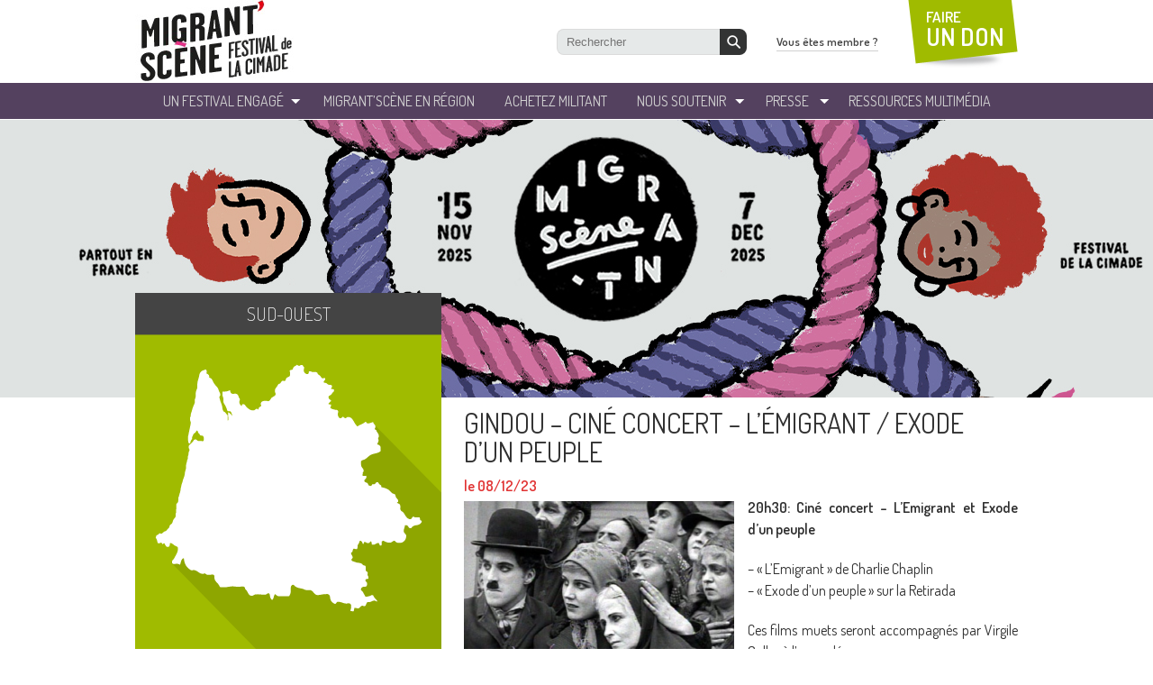

--- FILE ---
content_type: text/html; charset=UTF-8
request_url: https://www.migrantscene.org/gindou-cine-concert-lemigrant-exode-dun-peuple/
body_size: 7824
content:

<!doctype html>
<html lang="fr">
<head>
  <meta charset="utf-8">

  <meta name='robots' content='max-image-preview:large' />
	<style>img:is([sizes="auto" i], [sizes^="auto," i]) { contain-intrinsic-size: 3000px 1500px }</style>
	<title>Gindou &#8211; Ciné Concert &#8211; L&rsquo;émigrant / Exode d&rsquo;un peuple  - Festival Migrantscene</title> 
<meta name="description" content="..." />
<meta property="og:url" content="https://www.migrantscene.org/gindou-cine-concert-lemigrant-exode-dun-peuple/"/>
<meta property="og:title" content="Gindou &#8211; Ciné Concert &#8211; L&rsquo;émigrant / Exode d&rsquo;un peuple" />
<meta property="og:description" content="20h30: Ciné concert &#8211; L&rsquo;Emigrant et Exode d&rsquo;un peuple &#8211; « L&rsquo;Emigrant » de Charlie Chaplin &#8211; « Exode d&rsquo;un peuple » sur la [&hellip;]..." />
<meta property="og:type" content="article" />
<meta property="og:image" content="https://www.migrantscene.org/wp-content/uploads/2023/10/3.3-affiche-l-e-migrant.png" />
<script type="text/javascript">
/* <![CDATA[ */
window._wpemojiSettings = {"baseUrl":"https:\/\/s.w.org\/images\/core\/emoji\/15.1.0\/72x72\/","ext":".png","svgUrl":"https:\/\/s.w.org\/images\/core\/emoji\/15.1.0\/svg\/","svgExt":".svg","source":{"concatemoji":"https:\/\/www.migrantscene.org\/wp-includes\/js\/wp-emoji-release.min.js?ver=6.8"}};
/*! This file is auto-generated */
!function(i,n){var o,s,e;function c(e){try{var t={supportTests:e,timestamp:(new Date).valueOf()};sessionStorage.setItem(o,JSON.stringify(t))}catch(e){}}function p(e,t,n){e.clearRect(0,0,e.canvas.width,e.canvas.height),e.fillText(t,0,0);var t=new Uint32Array(e.getImageData(0,0,e.canvas.width,e.canvas.height).data),r=(e.clearRect(0,0,e.canvas.width,e.canvas.height),e.fillText(n,0,0),new Uint32Array(e.getImageData(0,0,e.canvas.width,e.canvas.height).data));return t.every(function(e,t){return e===r[t]})}function u(e,t,n){switch(t){case"flag":return n(e,"\ud83c\udff3\ufe0f\u200d\u26a7\ufe0f","\ud83c\udff3\ufe0f\u200b\u26a7\ufe0f")?!1:!n(e,"\ud83c\uddfa\ud83c\uddf3","\ud83c\uddfa\u200b\ud83c\uddf3")&&!n(e,"\ud83c\udff4\udb40\udc67\udb40\udc62\udb40\udc65\udb40\udc6e\udb40\udc67\udb40\udc7f","\ud83c\udff4\u200b\udb40\udc67\u200b\udb40\udc62\u200b\udb40\udc65\u200b\udb40\udc6e\u200b\udb40\udc67\u200b\udb40\udc7f");case"emoji":return!n(e,"\ud83d\udc26\u200d\ud83d\udd25","\ud83d\udc26\u200b\ud83d\udd25")}return!1}function f(e,t,n){var r="undefined"!=typeof WorkerGlobalScope&&self instanceof WorkerGlobalScope?new OffscreenCanvas(300,150):i.createElement("canvas"),a=r.getContext("2d",{willReadFrequently:!0}),o=(a.textBaseline="top",a.font="600 32px Arial",{});return e.forEach(function(e){o[e]=t(a,e,n)}),o}function t(e){var t=i.createElement("script");t.src=e,t.defer=!0,i.head.appendChild(t)}"undefined"!=typeof Promise&&(o="wpEmojiSettingsSupports",s=["flag","emoji"],n.supports={everything:!0,everythingExceptFlag:!0},e=new Promise(function(e){i.addEventListener("DOMContentLoaded",e,{once:!0})}),new Promise(function(t){var n=function(){try{var e=JSON.parse(sessionStorage.getItem(o));if("object"==typeof e&&"number"==typeof e.timestamp&&(new Date).valueOf()<e.timestamp+604800&&"object"==typeof e.supportTests)return e.supportTests}catch(e){}return null}();if(!n){if("undefined"!=typeof Worker&&"undefined"!=typeof OffscreenCanvas&&"undefined"!=typeof URL&&URL.createObjectURL&&"undefined"!=typeof Blob)try{var e="postMessage("+f.toString()+"("+[JSON.stringify(s),u.toString(),p.toString()].join(",")+"));",r=new Blob([e],{type:"text/javascript"}),a=new Worker(URL.createObjectURL(r),{name:"wpTestEmojiSupports"});return void(a.onmessage=function(e){c(n=e.data),a.terminate(),t(n)})}catch(e){}c(n=f(s,u,p))}t(n)}).then(function(e){for(var t in e)n.supports[t]=e[t],n.supports.everything=n.supports.everything&&n.supports[t],"flag"!==t&&(n.supports.everythingExceptFlag=n.supports.everythingExceptFlag&&n.supports[t]);n.supports.everythingExceptFlag=n.supports.everythingExceptFlag&&!n.supports.flag,n.DOMReady=!1,n.readyCallback=function(){n.DOMReady=!0}}).then(function(){return e}).then(function(){var e;n.supports.everything||(n.readyCallback(),(e=n.source||{}).concatemoji?t(e.concatemoji):e.wpemoji&&e.twemoji&&(t(e.twemoji),t(e.wpemoji)))}))}((window,document),window._wpemojiSettings);
/* ]]> */
</script>
<style id='wp-emoji-styles-inline-css' type='text/css'>

	img.wp-smiley, img.emoji {
		display: inline !important;
		border: none !important;
		box-shadow: none !important;
		height: 1em !important;
		width: 1em !important;
		margin: 0 0.07em !important;
		vertical-align: -0.1em !important;
		background: none !important;
		padding: 0 !important;
	}
</style>
<link rel='stylesheet' id='wp-block-library-css' href='https://www.migrantscene.org/wp-includes/css/dist/block-library/style.min.css?ver=6.8' type='text/css' media='all' />
<style id='classic-theme-styles-inline-css' type='text/css'>
/*! This file is auto-generated */
.wp-block-button__link{color:#fff;background-color:#32373c;border-radius:9999px;box-shadow:none;text-decoration:none;padding:calc(.667em + 2px) calc(1.333em + 2px);font-size:1.125em}.wp-block-file__button{background:#32373c;color:#fff;text-decoration:none}
</style>
<style id='global-styles-inline-css' type='text/css'>
:root{--wp--preset--aspect-ratio--square: 1;--wp--preset--aspect-ratio--4-3: 4/3;--wp--preset--aspect-ratio--3-4: 3/4;--wp--preset--aspect-ratio--3-2: 3/2;--wp--preset--aspect-ratio--2-3: 2/3;--wp--preset--aspect-ratio--16-9: 16/9;--wp--preset--aspect-ratio--9-16: 9/16;--wp--preset--color--black: #000000;--wp--preset--color--cyan-bluish-gray: #abb8c3;--wp--preset--color--white: #ffffff;--wp--preset--color--pale-pink: #f78da7;--wp--preset--color--vivid-red: #cf2e2e;--wp--preset--color--luminous-vivid-orange: #ff6900;--wp--preset--color--luminous-vivid-amber: #fcb900;--wp--preset--color--light-green-cyan: #7bdcb5;--wp--preset--color--vivid-green-cyan: #00d084;--wp--preset--color--pale-cyan-blue: #8ed1fc;--wp--preset--color--vivid-cyan-blue: #0693e3;--wp--preset--color--vivid-purple: #9b51e0;--wp--preset--gradient--vivid-cyan-blue-to-vivid-purple: linear-gradient(135deg,rgba(6,147,227,1) 0%,rgb(155,81,224) 100%);--wp--preset--gradient--light-green-cyan-to-vivid-green-cyan: linear-gradient(135deg,rgb(122,220,180) 0%,rgb(0,208,130) 100%);--wp--preset--gradient--luminous-vivid-amber-to-luminous-vivid-orange: linear-gradient(135deg,rgba(252,185,0,1) 0%,rgba(255,105,0,1) 100%);--wp--preset--gradient--luminous-vivid-orange-to-vivid-red: linear-gradient(135deg,rgba(255,105,0,1) 0%,rgb(207,46,46) 100%);--wp--preset--gradient--very-light-gray-to-cyan-bluish-gray: linear-gradient(135deg,rgb(238,238,238) 0%,rgb(169,184,195) 100%);--wp--preset--gradient--cool-to-warm-spectrum: linear-gradient(135deg,rgb(74,234,220) 0%,rgb(151,120,209) 20%,rgb(207,42,186) 40%,rgb(238,44,130) 60%,rgb(251,105,98) 80%,rgb(254,248,76) 100%);--wp--preset--gradient--blush-light-purple: linear-gradient(135deg,rgb(255,206,236) 0%,rgb(152,150,240) 100%);--wp--preset--gradient--blush-bordeaux: linear-gradient(135deg,rgb(254,205,165) 0%,rgb(254,45,45) 50%,rgb(107,0,62) 100%);--wp--preset--gradient--luminous-dusk: linear-gradient(135deg,rgb(255,203,112) 0%,rgb(199,81,192) 50%,rgb(65,88,208) 100%);--wp--preset--gradient--pale-ocean: linear-gradient(135deg,rgb(255,245,203) 0%,rgb(182,227,212) 50%,rgb(51,167,181) 100%);--wp--preset--gradient--electric-grass: linear-gradient(135deg,rgb(202,248,128) 0%,rgb(113,206,126) 100%);--wp--preset--gradient--midnight: linear-gradient(135deg,rgb(2,3,129) 0%,rgb(40,116,252) 100%);--wp--preset--font-size--small: 13px;--wp--preset--font-size--medium: 20px;--wp--preset--font-size--large: 36px;--wp--preset--font-size--x-large: 42px;--wp--preset--spacing--20: 0.44rem;--wp--preset--spacing--30: 0.67rem;--wp--preset--spacing--40: 1rem;--wp--preset--spacing--50: 1.5rem;--wp--preset--spacing--60: 2.25rem;--wp--preset--spacing--70: 3.38rem;--wp--preset--spacing--80: 5.06rem;--wp--preset--shadow--natural: 6px 6px 9px rgba(0, 0, 0, 0.2);--wp--preset--shadow--deep: 12px 12px 50px rgba(0, 0, 0, 0.4);--wp--preset--shadow--sharp: 6px 6px 0px rgba(0, 0, 0, 0.2);--wp--preset--shadow--outlined: 6px 6px 0px -3px rgba(255, 255, 255, 1), 6px 6px rgba(0, 0, 0, 1);--wp--preset--shadow--crisp: 6px 6px 0px rgba(0, 0, 0, 1);}:where(.is-layout-flex){gap: 0.5em;}:where(.is-layout-grid){gap: 0.5em;}body .is-layout-flex{display: flex;}.is-layout-flex{flex-wrap: wrap;align-items: center;}.is-layout-flex > :is(*, div){margin: 0;}body .is-layout-grid{display: grid;}.is-layout-grid > :is(*, div){margin: 0;}:where(.wp-block-columns.is-layout-flex){gap: 2em;}:where(.wp-block-columns.is-layout-grid){gap: 2em;}:where(.wp-block-post-template.is-layout-flex){gap: 1.25em;}:where(.wp-block-post-template.is-layout-grid){gap: 1.25em;}.has-black-color{color: var(--wp--preset--color--black) !important;}.has-cyan-bluish-gray-color{color: var(--wp--preset--color--cyan-bluish-gray) !important;}.has-white-color{color: var(--wp--preset--color--white) !important;}.has-pale-pink-color{color: var(--wp--preset--color--pale-pink) !important;}.has-vivid-red-color{color: var(--wp--preset--color--vivid-red) !important;}.has-luminous-vivid-orange-color{color: var(--wp--preset--color--luminous-vivid-orange) !important;}.has-luminous-vivid-amber-color{color: var(--wp--preset--color--luminous-vivid-amber) !important;}.has-light-green-cyan-color{color: var(--wp--preset--color--light-green-cyan) !important;}.has-vivid-green-cyan-color{color: var(--wp--preset--color--vivid-green-cyan) !important;}.has-pale-cyan-blue-color{color: var(--wp--preset--color--pale-cyan-blue) !important;}.has-vivid-cyan-blue-color{color: var(--wp--preset--color--vivid-cyan-blue) !important;}.has-vivid-purple-color{color: var(--wp--preset--color--vivid-purple) !important;}.has-black-background-color{background-color: var(--wp--preset--color--black) !important;}.has-cyan-bluish-gray-background-color{background-color: var(--wp--preset--color--cyan-bluish-gray) !important;}.has-white-background-color{background-color: var(--wp--preset--color--white) !important;}.has-pale-pink-background-color{background-color: var(--wp--preset--color--pale-pink) !important;}.has-vivid-red-background-color{background-color: var(--wp--preset--color--vivid-red) !important;}.has-luminous-vivid-orange-background-color{background-color: var(--wp--preset--color--luminous-vivid-orange) !important;}.has-luminous-vivid-amber-background-color{background-color: var(--wp--preset--color--luminous-vivid-amber) !important;}.has-light-green-cyan-background-color{background-color: var(--wp--preset--color--light-green-cyan) !important;}.has-vivid-green-cyan-background-color{background-color: var(--wp--preset--color--vivid-green-cyan) !important;}.has-pale-cyan-blue-background-color{background-color: var(--wp--preset--color--pale-cyan-blue) !important;}.has-vivid-cyan-blue-background-color{background-color: var(--wp--preset--color--vivid-cyan-blue) !important;}.has-vivid-purple-background-color{background-color: var(--wp--preset--color--vivid-purple) !important;}.has-black-border-color{border-color: var(--wp--preset--color--black) !important;}.has-cyan-bluish-gray-border-color{border-color: var(--wp--preset--color--cyan-bluish-gray) !important;}.has-white-border-color{border-color: var(--wp--preset--color--white) !important;}.has-pale-pink-border-color{border-color: var(--wp--preset--color--pale-pink) !important;}.has-vivid-red-border-color{border-color: var(--wp--preset--color--vivid-red) !important;}.has-luminous-vivid-orange-border-color{border-color: var(--wp--preset--color--luminous-vivid-orange) !important;}.has-luminous-vivid-amber-border-color{border-color: var(--wp--preset--color--luminous-vivid-amber) !important;}.has-light-green-cyan-border-color{border-color: var(--wp--preset--color--light-green-cyan) !important;}.has-vivid-green-cyan-border-color{border-color: var(--wp--preset--color--vivid-green-cyan) !important;}.has-pale-cyan-blue-border-color{border-color: var(--wp--preset--color--pale-cyan-blue) !important;}.has-vivid-cyan-blue-border-color{border-color: var(--wp--preset--color--vivid-cyan-blue) !important;}.has-vivid-purple-border-color{border-color: var(--wp--preset--color--vivid-purple) !important;}.has-vivid-cyan-blue-to-vivid-purple-gradient-background{background: var(--wp--preset--gradient--vivid-cyan-blue-to-vivid-purple) !important;}.has-light-green-cyan-to-vivid-green-cyan-gradient-background{background: var(--wp--preset--gradient--light-green-cyan-to-vivid-green-cyan) !important;}.has-luminous-vivid-amber-to-luminous-vivid-orange-gradient-background{background: var(--wp--preset--gradient--luminous-vivid-amber-to-luminous-vivid-orange) !important;}.has-luminous-vivid-orange-to-vivid-red-gradient-background{background: var(--wp--preset--gradient--luminous-vivid-orange-to-vivid-red) !important;}.has-very-light-gray-to-cyan-bluish-gray-gradient-background{background: var(--wp--preset--gradient--very-light-gray-to-cyan-bluish-gray) !important;}.has-cool-to-warm-spectrum-gradient-background{background: var(--wp--preset--gradient--cool-to-warm-spectrum) !important;}.has-blush-light-purple-gradient-background{background: var(--wp--preset--gradient--blush-light-purple) !important;}.has-blush-bordeaux-gradient-background{background: var(--wp--preset--gradient--blush-bordeaux) !important;}.has-luminous-dusk-gradient-background{background: var(--wp--preset--gradient--luminous-dusk) !important;}.has-pale-ocean-gradient-background{background: var(--wp--preset--gradient--pale-ocean) !important;}.has-electric-grass-gradient-background{background: var(--wp--preset--gradient--electric-grass) !important;}.has-midnight-gradient-background{background: var(--wp--preset--gradient--midnight) !important;}.has-small-font-size{font-size: var(--wp--preset--font-size--small) !important;}.has-medium-font-size{font-size: var(--wp--preset--font-size--medium) !important;}.has-large-font-size{font-size: var(--wp--preset--font-size--large) !important;}.has-x-large-font-size{font-size: var(--wp--preset--font-size--x-large) !important;}
:where(.wp-block-post-template.is-layout-flex){gap: 1.25em;}:where(.wp-block-post-template.is-layout-grid){gap: 1.25em;}
:where(.wp-block-columns.is-layout-flex){gap: 2em;}:where(.wp-block-columns.is-layout-grid){gap: 2em;}
:root :where(.wp-block-pullquote){font-size: 1.5em;line-height: 1.6;}
</style>
<link rel="https://api.w.org/" href="https://www.migrantscene.org/wp-json/" /><link rel="alternate" title="JSON" type="application/json" href="https://www.migrantscene.org/wp-json/wp/v2/posts/24553" /><link rel="alternate" title="oEmbed (JSON)" type="application/json+oembed" href="https://www.migrantscene.org/wp-json/oembed/1.0/embed?url=https%3A%2F%2Fwww.migrantscene.org%2Fgindou-cine-concert-lemigrant-exode-dun-peuple%2F" />
<link rel="alternate" title="oEmbed (XML)" type="text/xml+oembed" href="https://www.migrantscene.org/wp-json/oembed/1.0/embed?url=https%3A%2F%2Fwww.migrantscene.org%2Fgindou-cine-concert-lemigrant-exode-dun-peuple%2F&#038;format=xml" />
  <meta name="viewport" content="width=device-width, initial-scale=1">

  <link rel="apple-touch-icon" sizes="180x180" href="https://www.migrantscene.org/wp-content/themes/migranscene/_img/favicon/apple-touch-icon.png">
  <link rel="icon" type="image/png" sizes="32x32" href="https://www.migrantscene.org/wp-content/themes/migranscene/_img/favicon/favicon-32x32.png">
  <link rel="icon" type="image/png" sizes="16x16" href="https://www.migrantscene.org/wp-content/themes/migranscene/_img/favicon/favicon-16x16.png">
  <link rel="manifest" href="https://www.migrantscene.org/wp-content/themes/migranscene/_img/favicon/site.webmanifest">
  <link rel="mask-icon" href="https://www.migrantscene.org/wp-content/themes/migranscene/_img/favicon/safari-pinned-tab.svg" color="#5bbad5">
  <link rel="shortcut icon" href="https://www.migrantscene.org/wp-content/themes/migranscene/_img/favicon/favicon.ico">
  <meta name="msapplication-TileColor" content="#ffffff">
  <meta name="msapplication-config" content="https://www.migrantscene.org/wp-content/themes/migranscene/_img/favicon/browserconfig.xml">
  <meta name="theme-color" content="#ffffff">

  <link href="https://www.migrantscene.org/wp-content/themes/migranscene/_css/reset.css" rel="stylesheet" type="text/css">
  <link href='https://fonts.googleapis.com/css?family=Dosis:200,300,400,500,600,700,800' rel='stylesheet' type='text/css'>
  <link href="https://www.migrantscene.org/wp-content/themes/migranscene/_css/fancybox.css" rel="stylesheet" type="text/css">
  <link href="https://www.migrantscene.org/wp-content/themes/migranscene/_css/global.css?v=2" rel="stylesheet" type="text/css">
  <link href="https://www.migrantscene.org/wp-content/themes/migranscene/_css/cookie.css" rel="stylesheet" type="text/css">


    <!--[if lt IE 9]>
    	<script type="text/javascript" src="https://html5shiv.googlecode.com/svn/trunk/html5.js"></script>
    <![endif]-->

    <!--[if (gte IE 6)&(lte IE 8)]>
    	<script type="text/javascript" src="https://www.migrantscene.org/wp-content/themes/migranscene/_js/selectivizr.js"></script>
    	<noscript><link rel="stylesheet" href="[fallback css]" /></noscript>
    <![endif]-->

  <!-- Google Tag Manager -->
  <script>(function(w,d,s,l,i){w[l]=w[l]||[];w[l].push({'gtm.start':
  new Date().getTime(),event:'gtm.js'});var f=d.getElementsByTagName(s)[0],
  j=d.createElement(s),dl=l!='dataLayer'?'&l='+l:'';j.async=true;j.src=
  'https://www.googletagmanager.com/gtm.js?id='+i+dl;f.parentNode.insertBefore(j,f);
  })(window,document,'script','dataLayer','GTM-KNHL36H');</script>
  <!-- End Google Tag Manager -->
</head>

<body>
  <!-- Google Tag Manager (noscript) -->
  <noscript><iframe src="https://www.googletagmanager.com/ns.html?id=GTM-KNHL36H"
  height="0" width="0" style="display:none;visibility:hidden"></iframe></noscript>
  <!-- End Google Tag Manager (noscript) -->


  <!-- Google Tag Manager 
  <noscript><iframe src="//www.googletagmanager.com/ns.html?id=GTM-KJNDBC"
  height="0" width="0" style="display:none;visibility:hidden"></iframe></noscript>
  <script>(function(w,d,s,l,i){w[l]=w[l]||[];w[l].push({'gtm.start':
  new Date().getTime(),event:'gtm.js'});var f=d.getElementsByTagName(s)[0],
  j=d.createElement(s),dl=l!='dataLayer'?'&l='+l:'';j.async=true;j.src=
  '//www.googletagmanager.com/gtm.js?id='+i+dl;f.parentNode.insertBefore(j,f);
  })(window,document,'script','dataLayer','GTM-KJNDBC');</script>
  End Google Tag Manager -->



  <div id="wrapperSite">

    <header id="topSite">
      <div class="container-fluid">
          <div class="headerTop">
            <a href="/" id="logoCimade"><img src="https://www.migrantscene.org/wp-content/themes/migranscene/_img/logo_la_cimade.png" alt="" class="img-fluid"></a>

            <a href="#" class="js-nav-toggle">
              <span class="icon-nav"></span>
            </a>
          </div>
      
          <div class="menuTop-mobile">
              <nav id="menuTop">
                  <ul id="menuTopList">
                      <li><a href="/presentation-du-festival">un festival engagé</a>
                          <ul class="ssMenu">
                              <!-- <li><a href="/un-festival-engage/presentation-du-festival/">Présentation du festival</a></li> -->
                              <!-- <li><a href="/un-festival-engage/edition-2023/">Festival 2023</a></li>
                              <li><a href="/un-festival-engage/projection-debat-just-kids-18-novembre-2020/">Just Kids 18 NOVEMBRE 2020</a></li> -->
                              <li><a href="/un-festival-engage/le-festival-de-la-cimade/">Le festival de La Cimade</a></li>
                              <li><a href="/evenements-passees/">LES PRÉCÉDENTES ÉDITIONS</a></li>
                       <!--        <li><a href="/un-festival-engage/edition-2021/">Archives 2021</a></li>
                              <li><a href="/un-festival-engage/edition-2020/">Archives 2020</a></li>
                              <li><a href="/un-festival-engage/edition-2019/">Archives 2019</a></li>
                              <li><a href="/un-festival-engage/edition-2018/">Archives 2018</a></li>
                              <li><a href="/un-festival-engage/edition-2017-dici-et-ailleurs-ensemble/">Archives 2017</a></li>
                              <li><a href="/un-festival-engage/edition-2016-ensemble/">Archives 2016</a></li>
                              <li><a href="/un-festival-engage/edition-2015-refugie-e-s/">Archives 2015</a></li>
                              <li><a href="/un-festival-engage/2014-sur-les-routes-de-leurope/">Archives 2014</a></li>
                              <li><a href="/un-festival-engage/edition-2013-decouvrir-la-migration-au-feminin/">Archives 2013</a></li> -->
                          </ul>
                      </li>
                      <li><a href="/trouvez-votre-region">Migrant’Scène en Région</a></li>
                      <li><a href="http://boutique.lacimade.org" target="_blank">Achetez militant</a></li>
                      <li><a href="/nous-soutenir/devenir-benevole">Nous soutenir</a>
                          <ul class="ssMenu">
                              <li><a href="/nous-soutenir/devenir-benevole">Devenir bénévole</a></li>
                              <li><a href="/nous-soutenir/donner">Donner</a></li>
                              <li><a href="/nous-soutenir/etre-partenaire">Etre partenaire</a></li>
                              <li><a href="/nous-soutenir/etre-relais-web">Etre relais web</a></li>
                              <li><a href="/nous-soutenir/ils-parlent-de-nous">Ils parlent de nous</a></li>
                          </ul>
                      </li>
                      <li><a href="/presse/dossier-de-presse/">Presse</a>
                          <ul class="ssMenu">
                            <li><a href="/presse/dossier-de-presse/">Dossier de Presse</a></li>
                            <li><a href="/presse/affiches">Affiches</a></li>
                            <li><a href="/presse/photos">Photos</a></li>
                          </ul>
                      </li>
                      <li><a href="http://www.lacimade.org/nos-actions/sensibilisation/" target="_blank">ressources Multimédia</a></li>
                  </ul>
              </nav>

              <div id="blockHeaderRight">
                  <div id="searchTop">
                    <form role="search" method="get" id="searchform" action="https://www.migrantscene.org/">
                          <input alt="Recherche" type="text" value="" placeholder="Rechercher" name="s" id="s">
                          <button type="submit" id="searchsubmit"></button>
                    </form><!-- search -->
                  </div>
                  <a href="/vous-etes-membre/ressources-de-la-cimade/" id="bttMembre">Vous êtes membre ?</a>
                  <a href="https://donner.lacimade.org/a/mon-don" target="_blank" id="bttDonTop">FAIRE<br> <strong>UN DON</strong></a>
              </div>
          </div>

      </div>
    </header>
    <!-- HEADER --> <style>
	@media (min-width: 1052px) {
		section#contenuPage.ficheRegion > div.partageCols > div.colRight {
			padding-top: 210px;
		}
	}
</style>


<!-- CONTENU -->
    <section id="contenuPage" class="ficheRegion">    
    <div class="partageCols">

        <div class="colRight">
            <article class="detailEvt">
                <h1 class="titreSingle">Gindou &#8211; Ciné Concert &#8211; L&rsquo;émigrant / Exode d&rsquo;un peuple</h1>
                <div class="dateFiche">le 08/12/23</div>

                            		<div class="thumbnailEvt"><img width="300" height="226" src="https://www.migrantscene.org/wp-content/uploads/2023/10/3.3-affiche-l-e-migrant-300x226.png" class="attachment-medium size-medium wp-post-image" alt="" decoding="async" fetchpriority="high" srcset="https://www.migrantscene.org/wp-content/uploads/2023/10/3.3-affiche-l-e-migrant-300x226.png 300w, https://www.migrantscene.org/wp-content/uploads/2023/10/3.3-affiche-l-e-migrant.png 618w" sizes="(max-width: 300px) 100vw, 300px" /></div>
            	            		
            	
            	<div class="content"><p><strong>20h30: Ciné concert &#8211; L&rsquo;Emigrant et Exode d&rsquo;un peuple</strong></p>
<p>&#8211; « L&rsquo;Emigrant » de Charlie Chaplin<br />
&#8211; « Exode d&rsquo;un peuple » sur la Retirada</p>
<p>Ces films muets seront accompagnés par Virgile Goller à l&rsquo;accordéon.</p>
<p>(6€/4€/3€)</p>
<p>Séance décentralisée du festival de Ciné-concerts SYNCHRO de la Cinémathèque de Toulouse à la salle de l&rsquo;Arsenic.</p>
<p><em>En partenariat avec l&rsquo;association Gindou Cinéma</em></p>
</div>

                <div class="location">
                    <p>L'Arsenic,
Le Bourg, 
46250 Gindou
</p>
                </div>

               <div class="clear"></div>

               <a href="/regions/sud-ouest" class="bttMedium">Tous les événements de la région</a>
               
               <div class="tags"></div>               
               
               <div class="nextprev">
                                                     </div>
                   
            </article>        
        </div>

        <div class="colLeft">
               
                        <div class="regionFiche" style="background:url(https://www.migrantscene.org/wp-content/uploads/2013/09/sud.png);">
            <div class="enRegionTitle">Sud-Ouest</div>
            <a href="/regions/sud-ouest" class="bttMedium">Toutes les événements de la région</a>
            </div>
                        <div id="infosPrat">
                <div class="infosPratTitre">infos pratiques région</div>
                <div class="infosPratWrapper">
                    <div><strong>COORDONNÉES DE LA RÉGION :</strong></div>
                    
                    <p><a href="http://www.lacimade.org/regions/sud-ouest/" target="_blank" rel="noopener">www.lacimade.org/regions/sud-ouest/</a></p>
    
                    <div><strong>À SAVOIR :</strong></div>
                    <p><a href="http://www.lacimade.org/regions/sud-ouest/" target="_blank" rel="noopener">www.lacimade.org/regions/sud-ouest/</a></p>
                </div> 
            </div>
                    
        </div>
   
        <div class="clear"></div>
    </div>
      
    </section>
    <!-- CONTENU -->



<!-- FOOTER -->
    <footer id="bottomSite">
    	<div id="blocksBottom" class="container">
        	<ul>
            	<li>
                    <div class="greenBlock">
                    	<a href="http://www.lacimade.org/nos-actions/sensibilisation/" target="_blank" class="blocksBottom-link">
                        	<div class="titreBlock">espace<br><strong>ressources<br>multimédia</strong></div>
                            <div class="txtBlock">Consultez et téléchargez nos ressources multimédia sur les migrations</div>
                        </a>
                    </div>
                </li>
                <li>
                    <div class="violetBlock">
                    	<a href="/nous-soutenir/etre-partenaire/" class="blocksBottom-link">
                        	<div class="titreBlock">nos<br><strong>partenaires</strong></div>
                            <div class="txtBlock">Tous les partenaires réunis autour du festival</div>
                        </a>
                    </div>
                </li>
                <li>
                    <div class="greenBlock">
                    	<div class="titreBlock">Ils <strong>parlent</strong> de nous</div>
                        <ul id="ilsenparlent" class="jcarousel-skin-parlent">
                        						    <li>
    	<a href="http://www.festivalmigrantscene.org/nous-soutenir/ils-parlent-de-nous/">
            <div class="imgBlock"><img width="194" height="109" src="https://www.migrantscene.org/wp-content/uploads/2013/09/Logo_Le-Progrès.jpg" class="attachment-post-thumbnail size-post-thumbnail wp-post-image" alt="" decoding="async" loading="lazy" /></div>
            <div class="txtBlockMedias"></div>
        </a>
    </li>
                   								    <li>
    	<a href="http://www.festivalmigrantscene.org/nous-soutenir/ils-parlent-de-nous/">
            <div class="imgBlock"><img width="194" height="109" src="https://www.migrantscene.org/wp-content/uploads/2013/09/Logo-La-Nouvelle-République.jpg" class="attachment-post-thumbnail size-post-thumbnail wp-post-image" alt="" decoding="async" loading="lazy" /></div>
            <div class="txtBlockMedias"></div>
        </a>
    </li>
                   								    <li>
    	<a href="http://www.festivalmigrantscene.org/nous-soutenir/ils-parlent-de-nous/">
            <div class="imgBlock"><img width="194" height="109" src="https://www.migrantscene.org/wp-content/uploads/2013/09/Logo-La-dépêche-du-midi.jpg" class="attachment-post-thumbnail size-post-thumbnail wp-post-image" alt="" decoding="async" loading="lazy" /></div>
            <div class="txtBlockMedias"></div>
        </a>
    </li>
                   								    <li>
    	<a href="http://www.festivalmigrantscene.org/nous-soutenir/ils-parlent-de-nous/">
            <div class="imgBlock"><img width="194" height="109" src="https://www.migrantscene.org/wp-content/uploads/2013/09/logo-DNA.png" class="attachment-post-thumbnail size-post-thumbnail wp-post-image" alt="" decoding="async" loading="lazy" /></div>
            <div class="txtBlockMedias"></div>
        </a>
    </li>
                   								    <li>
    	<a href="http://www.festivalmigrantscene.org/nous-soutenir/ils-parlent-de-nous/">
            <div class="imgBlock"><img width="194" height="109" src="https://www.migrantscene.org/wp-content/uploads/2013/09/Logo-La-montagne2.jpg" class="attachment-post-thumbnail size-post-thumbnail wp-post-image" alt="" decoding="async" loading="lazy" /></div>
            <div class="txtBlockMedias"></div>
        </a>
    </li>
                   								    <li>
    	<a href="http://www.festivalmigrantscene.org/nous-soutenir/ils-parlent-de-nous/">
            <div class="imgBlock"><img width="194" height="109" src="https://www.migrantscene.org/wp-content/uploads/2013/09/Logo_le-dauphiné-libéré.jpg" class="attachment-post-thumbnail size-post-thumbnail wp-post-image" alt="" decoding="async" loading="lazy" /></div>
            <div class="txtBlockMedias"></div>
        </a>
    </li>
                   								    <li>
    	<a href="http://www.festivalmigrantscene.org/nous-soutenir/ils-parlent-de-nous/">
            <div class="imgBlock"><img width="194" height="109" src="https://www.migrantscene.org/wp-content/uploads/2013/09/Logo-France-bleu.jpg" class="attachment-post-thumbnail size-post-thumbnail wp-post-image" alt="" decoding="async" loading="lazy" /></div>
            <div class="txtBlockMedias"></div>
        </a>
    </li>
                   								    <li>
    	<a href="http://www.festivalmigrantscene.org/nous-soutenir/ils-parlent-de-nous/">
            <div class="imgBlock"><img width="194" height="109" src="https://www.migrantscene.org/wp-content/uploads/2013/09/Logo-Journal-du-centre.jpg" class="attachment-post-thumbnail size-post-thumbnail wp-post-image" alt="" decoding="async" loading="lazy" /></div>
            <div class="txtBlockMedias"></div>
        </a>
    </li>
                   								    <li>
    	<a href="http://www.festivalmigrantscene.org/nous-soutenir/ils-parlent-de-nous/">
            <div class="imgBlock"><img width="194" height="109" src="https://www.migrantscene.org/wp-content/uploads/2013/09/Logo-Sud-Ouest.jpg" class="attachment-post-thumbnail size-post-thumbnail wp-post-image" alt="" decoding="async" loading="lazy" /></div>
            <div class="txtBlockMedias"></div>
        </a>
    </li>
                   								    <li>
    	<a href="http://www.festivalmigrantscene.org/nous-soutenir/ils-parlent-de-nous/">
            <div class="imgBlock"><img width="194" height="109" src="https://www.migrantscene.org/wp-content/uploads/2013/11/Logo-La-Voix-du-Nord.jpg" class="attachment-post-thumbnail size-post-thumbnail wp-post-image" alt="" decoding="async" loading="lazy" /></div>
            <div class="txtBlockMedias"></div>
        </a>
    </li>
                   								    <li>
    	<a href="http://www.festivalmigrantscene.org/nous-soutenir/ils-parlent-de-nous/">
            <div class="imgBlock"><img width="604" height="270" src="https://www.migrantscene.org/wp-content/uploads/2025/11/logoREFORME-carre-604x270.png" class="attachment-post-thumbnail size-post-thumbnail wp-post-image" alt="" decoding="async" loading="lazy" /></div>
            <div class="txtBlockMedias"></div>
        </a>
    </li>
                   								    <li>
    	<a href="http://www.festivalmigrantscene.org/nous-soutenir/ils-parlent-de-nous/">
            <div class="imgBlock"><img width="194" height="109" src="https://www.migrantscene.org/wp-content/uploads/2013/09/Logo-Nova-Planet.jpg" class="attachment-post-thumbnail size-post-thumbnail wp-post-image" alt="" decoding="async" loading="lazy" /></div>
            <div class="txtBlockMedias"></div>
        </a>
    </li>
                   								    <li>
    	<a href="http://www.festivalmigrantscene.org/nous-soutenir/ils-parlent-de-nous/">
            <div class="imgBlock"><img width="194" height="109" src="https://www.migrantscene.org/wp-content/uploads/2013/09/logo-Ouest-France.png" class="attachment-post-thumbnail size-post-thumbnail wp-post-image" alt="" decoding="async" loading="lazy" /></div>
            <div class="txtBlockMedias"></div>
        </a>
    </li>
                   								    <li>
    	<a href="http://www.festivalmigrantscene.org/nous-soutenir/ils-parlent-de-nous/">
            <div class="imgBlock"><img width="194" height="109" src="https://www.migrantscene.org/wp-content/uploads/2013/09/Logo-RFI.jpg" class="attachment-post-thumbnail size-post-thumbnail wp-post-image" alt="" decoding="async" loading="lazy" /></div>
            <div class="txtBlockMedias"></div>
        </a>
    </li>
                   								    <li>
    	<a href="http://www.festivalmigrantscene.org/nous-soutenir/ils-parlent-de-nous/">
            <div class="imgBlock"><img width="604" height="270" src="https://www.migrantscene.org/wp-content/uploads/2025/11/mediapart_logo-604x270.png" class="attachment-post-thumbnail size-post-thumbnail wp-post-image" alt="" decoding="async" loading="lazy" /></div>
            <div class="txtBlockMedias"></div>
        </a>
    </li>
                   								    <li>
    	<a href="http://www.festivalmigrantscene.org/nous-soutenir/ils-parlent-de-nous/">
            <div class="imgBlock"><img width="194" height="109" src="https://www.migrantscene.org/wp-content/uploads/2013/09/Logo-La-Marseillaise.jpg" class="attachment-post-thumbnail size-post-thumbnail wp-post-image" alt="" decoding="async" loading="lazy" /></div>
            <div class="txtBlockMedias"></div>
        </a>
    </li>
                   								    <li>
    	<a href="http://www.festivalmigrantscene.org/nous-soutenir/ils-parlent-de-nous/">
            <div class="imgBlock"><img width="194" height="109" src="https://www.migrantscene.org/wp-content/uploads/2013/12/Logo-Est-républicain.jpg" class="attachment-post-thumbnail size-post-thumbnail wp-post-image" alt="" decoding="async" loading="lazy" /></div>
            <div class="txtBlockMedias"></div>
        </a>
    </li>
                   		                        </ul>
                    </div>
                </li>
                <li>
                    <div class="violetBlock">
                    	<a href="/nous-soutenir/devenir-benevole/" class="blocksBottom-link">
                        	<div class="titreBlock">Devenir<br><strong>bénévole</strong></div>
                            <div class="txtBlock">Vous souhaitez nous aider et participer aux événements du festival ?</div>
                        </a>
                    </div>
                </li>
            </ul>
        <div class="clear"></div>
        </div>

        <div id="footerGreyTop">
        	<div class="container">
            	<nav id="menuBottom">
                	<ul>
                    	<li><a href="https://www.migrantscene.org/un-festival-engage/le-festival-de-la-cimade/">Un festival engagé</a></li>
                        <li><a href="/trouvez-votre-region">Migrant’scène en région</a></li>
                        <li><a href="https://boutique.lacimade.org/">Achetez militant</a></li>
                        <li><a href="https://donner.lacimade.org/a/mon-don" target="_blank">Faire un don</a></li>
                        <li><a href="/dossier-de-presse">Dossier de presse</a></li>
                        <li><a href="https://www.lacimade.org/nos-actions/sensibilisation/">Ressources multimédia</a></li>
                        <li class="logoCimadeBottom"><a href="#"><img src="https://www.migrantscene.org/wp-content/themes/migranscene/_img/logo_la_cimade_bottom.png" width="209" height="46"></a></li>
                    </ul>
                </nav>
            </div>
        </div>

        <div id="footerGreyBottom">
        	<div class="container">
            	<nav id="menuBottomSite">
                	<ul>
                    	<li><a href="/plan-du-site">Plan du site</a></li>
                        <li><a href="/mentions-legales">Mentions légales</a></li>
                        <li><a href="/credits">Crédits</a></li>
                        <li><a href="http://www.clair-et-net.com/">Réalisation du site : Agence Clair et Net.</a></li>
                    </ul>
                </nav>

            	<ul id="social">
                	<li class="facebook"><a href="https://www.facebook.com/migrantscene"></a></li>
                    <li class="bluesky"><a href="https://bsky.app/profile/lacimade.org"></a></li>
                    <li class="rss"><a href="http://migrantscene.clairetnet.com/feed/"></a></li>
                </ul>
            </div>
        </div>

    </footer>
    <!-- FOOTER -->

    <div class="js-nav-overlay"></div>
</div>
<script type="speculationrules">
{"prefetch":[{"source":"document","where":{"and":[{"href_matches":"\/*"},{"not":{"href_matches":["\/wp-*.php","\/wp-admin\/*","\/wp-content\/uploads\/*","\/wp-content\/*","\/wp-content\/plugins\/*","\/wp-content\/themes\/migranscene\/*","\/*\\?(.+)"]}},{"not":{"selector_matches":"a[rel~=\"nofollow\"]"}},{"not":{"selector_matches":".no-prefetch, .no-prefetch a"}}]},"eagerness":"conservative"}]}
</script>
        <script type="text/javascript">
            /* <![CDATA[ */
           document.querySelectorAll("ul.nav-menu").forEach(
               ulist => { 
                    if (ulist.querySelectorAll("li").length == 0) {
                        ulist.style.display = "none";

                                            } 
                }
           );
            /* ]]> */
        </script>
        
<div id="toolTip"></div>

<!--<script>
  (function(i,s,o,g,r,a,m){i['GoogleAnalyticsObject']=r;i[r]=i[r]||function(){
  (i[r].q=i[r].q||[]).push(arguments)},i[r].l=1*new Date();a=s.createElement(o),
  m=s.getElementsByTagName(o)[0];a.async=1;a.src=g;m.parentNode.insertBefore(a,m)
  })(window,document,'script','//www.google-analytics.com/analytics.js','ga');

  ga('create', 'UA-65702409-1', 'auto');
  ga('send', 'pageview');

</script>-->


<script src="https://ajax.googleapis.com/ajax/libs/jquery/1.8.3/jquery.min.js"></script>
  <script type="text/javascript" src="https://www.migrantscene.org/wp-content/themes/migranscene/_js/fancybox.js"></script>
  <script type="text/javascript" src="https://www.migrantscene.org/wp-content/themes/migranscene/_js/mousewheel.js"></script>
  <script type="text/javascript" src="https://www.migrantscene.org/wp-content/themes/migranscene/_js/jcarousel.js"></script>
  <script type="text/javascript" src="https://www.migrantscene.org/wp-content/themes/migranscene/_js/interface.js?v=2"></script>

<script src="https://unpkg.com/jsvectormap"></script>
<script src="https://www.migrantscene.org/wp-content/themes/migranscene/_js/map-france.js"></script>

</body>
</html>

--- FILE ---
content_type: text/javascript; charset=UTF-8
request_url: https://choices.consentframework.com/js/pa/43061/c/hUgVQ/cmp
body_size: 44800
content:
try { if (typeof(window.__sdcmpapi) !== "function") {(function () {window.ABconsentCMP = window.ABconsentCMP || {};window.wp_consent_type = window.wp_consent_type || "optout";var ABconsentCMP=window.ABconsentCMP=window.ABconsentCMP||{};ABconsentCMP.loaded=ABconsentCMP.loaded||{},ABconsentCMP.runOnce=ABconsentCMP.runOnce||function(n,e){if(!ABconsentCMP.loaded[n]){ABconsentCMP.loaded[n]=!0;try{"function"==typeof e&&e(ABconsentCMP)}catch(n){}}};ABconsentCMP.runOnce("consentModeWordpress",function(){try{window.wp_consent_type=window.wp_consent_type||"optin";var n=document.createEvent("Event");n.initEvent("wp_consent_type_defined",!0,!0),document.dispatchEvent(n)}catch(n){}});})();} } catch(e) {}window.SDDAN = {"info":{"pa":43061,"c":"hUgVQ"},"context":{"partner":false,"gdprApplies":false,"country":"US","cmps":null,"tlds":["dog","info.pl","io","hu","in","asia","guru","info","estate","corsica","blog","vip","style","com.cy","com.ve","pl","es","ac.uk","casa","st","world","org.pl","ci","com.pl","com.ar","co.nz","radio","art","one","bg","org","it","cat","digital","best","rugby","com.ua","si","travel","ph","club","studio","sn","se","at","cc","lt","uk","education","mobi","al","run","vn","pics","sport","aero","email","fm","mc","com.tr","com","lv","tools","africa","com.mx","com.hr","school","fi","pt","no","paris","recipes","com.au","goog","fail","gratis","sk","website","pro","xyz","nyc","tv","gr","ch","jp","ca","co.uk","nc","cab","com.pt","guide","sg","us","co.za","dk","win","bz.it","co.id","md","com.mk","space","ai","ae","tw","de","bzh","reise","axa","yoga","top","ba","com.my","academy","app","fr","ink","properties","mx","com.mt","edu.au","kaufen","cl","eu","click","cn","today","is","com.br","re","ro","ly","pk","news","stream","co","immo","com.es","cz","ec","site","rs","asso.fr","me","co.il","nl","ru","press","nu","ma","media","com.co","lu","credit","net","forsale","ee","gf","com.pe","biz","tech","fit","football","be","ie","online"],"apiRoot":"https://api.consentframework.com/api/v1/public","cacheApiRoot":"https://choices.consentframework.com/api/v1/public","consentApiRoot":"https://mychoice.consentframework.com/api/v1/public"},"cmp":{"privacyPolicy":"https://www.lacimade.org/politique-des-donnees/","defaultLanguage":"fr","texts":{"fr":{"main.customDescription":"","main.title":"Bienvenue sur le site de La Cimade"}},"theme":{"lightMode":{"backgroundColor":"#FFFFFF","mainColor":"#ee3124","titleColor":"#202942","textColor":"#8492A6","borderColor":"#F0F0F0","overlayColor":"#F9F9F9","logo":"url([data-uri])","providerLogo":"url([data-uri])"},"darkMode":{"watermark":"NONE","skin":"NONE"},"borderRadius":"STRONG","textSize":"MEDIUM","fontFamily":"Helvetica","fontFamilyTitle":"Helvetica","overlay":true,"whiteLabel":true,"noConsentButton":"NONE","noConsentButtonStyle":"LINK","setChoicesStyle":"BUTTON","position":"CENTER","toolbar":{"active":true,"position":"RIGHT","size":"SMALL","style":"TEXT","offset":"30pxpxpxpxpxpxpx"}},"scope":"DOMAIN","cookieMaxAgeInDays":180,"capping":"CHECK","cappingInDays":1,"vendorList":{"vendors":[1126,130,155,21,45,755],"stacks":[39,11],"disabledSpecialFeatures":[1,2],"googleProviders":[89],"displayMode":"CONDENSED"},"cookieWall":{"active":false},"flexibleRefusal":true,"ccpa":{"lspa":false},"external":{"microsoftUet":true,"utiq":{"active":false,"noticeUrl":"/manage-utiq"},"wordpress":true}}};var bn=Object.defineProperty,yn=Object.defineProperties;var wn=Object.getOwnPropertyDescriptors;var Oe=Object.getOwnPropertySymbols;var xn=Object.prototype.hasOwnProperty,Sn=Object.prototype.propertyIsEnumerable;var Mt=(C,w,S)=>w in C?bn(C,w,{enumerable:!0,configurable:!0,writable:!0,value:S}):C[w]=S,rt=(C,w)=>{for(var S in w||(w={}))xn.call(w,S)&&Mt(C,S,w[S]);if(Oe)for(var S of Oe(w))Sn.call(w,S)&&Mt(C,S,w[S]);return C},yt=(C,w)=>yn(C,wn(w));var p=(C,w,S)=>Mt(C,typeof w!="symbol"?w+"":w,S);var P=(C,w,S)=>new Promise((x,V)=>{var Q=L=>{try{X(S.next(L))}catch(E){V(E)}},wt=L=>{try{X(S.throw(L))}catch(E){V(E)}},X=L=>L.done?x(L.value):Promise.resolve(L.value).then(Q,wt);X((S=S.apply(C,w)).next())});(function(){"use strict";var C=document.createElement("style");C.textContent=`.sd-cmp-0cAhr{overflow:hidden!important}.sd-cmp-E8mYB{--modal-width:610px;--background-color:#fafafa;--main-color:#202942;--title-color:#202942;--text-color:#8492a6;--border-color:#e9ecef;--overlay-color:#000;--background-color-dark:#121725;--main-color-dark:#5a6d90;--title-color-dark:#5a6d90;--text-color-dark:#8492a6;--border-color-dark:#202942;--overlay-color-dark:#000;--border-radius:24px;--font-family:"Roboto";--font-family-title:"Roboto Slab";--font-size-base:13px;--font-size-big:calc(var(--font-size-base) + 2px);--font-size-small:calc(var(--font-size-base) - 2px);--font-size-xsmall:calc(var(--font-size-base) - 4px);--font-size-xxsmall:calc(var(--font-size-base) - 6px);--spacing-base:5px;--spacing-sm:var(--spacing-base);--spacing-md:calc(var(--spacing-base) + 5px);--spacing-lg:calc(var(--spacing-base) + 10px);--padding-base:15px;--padding-sm:var(--padding-base);--padding-md:calc(var(--padding-base) + 10px)}.sd-cmp-E8mYB html{line-height:1.15;-ms-text-size-adjust:100%;-webkit-text-size-adjust:100%}.sd-cmp-E8mYB body{margin:0}.sd-cmp-E8mYB article,.sd-cmp-E8mYB aside,.sd-cmp-E8mYB footer,.sd-cmp-E8mYB header,.sd-cmp-E8mYB nav,.sd-cmp-E8mYB section{display:block}.sd-cmp-E8mYB h1{font-size:2em;margin:.67em 0}.sd-cmp-E8mYB figcaption,.sd-cmp-E8mYB figure,.sd-cmp-E8mYB main{display:block}.sd-cmp-E8mYB figure{margin:1em 40px}.sd-cmp-E8mYB hr{box-sizing:content-box;height:0;overflow:visible}.sd-cmp-E8mYB pre{font-family:monospace,monospace;font-size:1em}.sd-cmp-E8mYB a{background-color:transparent;-webkit-text-decoration-skip:objects}.sd-cmp-E8mYB a,.sd-cmp-E8mYB span{-webkit-touch-callout:none;-webkit-user-select:none;-moz-user-select:none;user-select:none}.sd-cmp-E8mYB abbr[title]{border-bottom:none;text-decoration:underline;-webkit-text-decoration:underline dotted;text-decoration:underline dotted}.sd-cmp-E8mYB b,.sd-cmp-E8mYB strong{font-weight:inherit;font-weight:bolder}.sd-cmp-E8mYB code,.sd-cmp-E8mYB kbd,.sd-cmp-E8mYB samp{font-family:monospace,monospace;font-size:1em}.sd-cmp-E8mYB dfn{font-style:italic}.sd-cmp-E8mYB mark{background-color:#ff0;color:#000}.sd-cmp-E8mYB small{font-size:80%}.sd-cmp-E8mYB sub,.sd-cmp-E8mYB sup{font-size:75%;line-height:0;position:relative;vertical-align:baseline}.sd-cmp-E8mYB sub{bottom:-.25em}.sd-cmp-E8mYB sup{top:-.5em}.sd-cmp-E8mYB audio,.sd-cmp-E8mYB video{display:inline-block}.sd-cmp-E8mYB audio:not([controls]){display:none;height:0}.sd-cmp-E8mYB img{border-style:none}.sd-cmp-E8mYB svg:not(:root){overflow:hidden}.sd-cmp-E8mYB button,.sd-cmp-E8mYB input,.sd-cmp-E8mYB optgroup,.sd-cmp-E8mYB select,.sd-cmp-E8mYB textarea{font-size:100%;height:auto;line-height:1.15;margin:0}.sd-cmp-E8mYB button,.sd-cmp-E8mYB input{overflow:visible}.sd-cmp-E8mYB button,.sd-cmp-E8mYB select{text-transform:none}.sd-cmp-E8mYB [type=reset],.sd-cmp-E8mYB [type=submit],.sd-cmp-E8mYB button,.sd-cmp-E8mYB html [type=button]{-webkit-appearance:button}.sd-cmp-E8mYB [type=button]::-moz-focus-inner,.sd-cmp-E8mYB [type=reset]::-moz-focus-inner,.sd-cmp-E8mYB [type=submit]::-moz-focus-inner,.sd-cmp-E8mYB button::-moz-focus-inner{border-style:none;padding:0}.sd-cmp-E8mYB [type=button]:-moz-focusring,.sd-cmp-E8mYB [type=reset]:-moz-focusring,.sd-cmp-E8mYB [type=submit]:-moz-focusring,.sd-cmp-E8mYB button:-moz-focusring{outline:1px dotted ButtonText}.sd-cmp-E8mYB button{white-space:normal}.sd-cmp-E8mYB fieldset{padding:.35em .75em .625em}.sd-cmp-E8mYB legend{box-sizing:border-box;color:inherit;display:table;max-width:100%;padding:0;white-space:normal}.sd-cmp-E8mYB progress{display:inline-block;vertical-align:baseline}.sd-cmp-E8mYB textarea{overflow:auto}.sd-cmp-E8mYB [type=checkbox],.sd-cmp-E8mYB [type=radio]{box-sizing:border-box;padding:0}.sd-cmp-E8mYB [type=number]::-webkit-inner-spin-button,.sd-cmp-E8mYB [type=number]::-webkit-outer-spin-button{height:auto}.sd-cmp-E8mYB [type=search]{-webkit-appearance:textfield;outline-offset:-2px}.sd-cmp-E8mYB [type=search]::-webkit-search-cancel-button,.sd-cmp-E8mYB [type=search]::-webkit-search-decoration{-webkit-appearance:none}.sd-cmp-E8mYB ::-webkit-file-upload-button{-webkit-appearance:button;font:inherit}.sd-cmp-E8mYB details,.sd-cmp-E8mYB menu{display:block}.sd-cmp-E8mYB summary{display:list-item}.sd-cmp-E8mYB canvas{display:inline-block}.sd-cmp-E8mYB [hidden],.sd-cmp-E8mYB template{display:none}.sd-cmp-E8mYB.sd-cmp-0D1DZ{--modal-width:560px;--font-size-base:12px;--spacing-base:3px;--padding-base:13px}.sd-cmp-E8mYB.sd-cmp-R3E2W{--modal-width:610px;--font-size-base:13px;--spacing-base:5px;--padding-base:15px}.sd-cmp-E8mYB.sd-cmp-7NIUJ{--modal-width:660px;--font-size-base:14px;--spacing-base:7px;--padding-base:17px}@media(max-width:480px){.sd-cmp-E8mYB{--font-size-base:13px!important}}.sd-cmp-E8mYB .sd-cmp-4oXwF{background-color:var(--overlay-color);inset:0;opacity:.7;position:fixed;z-index:2147483646}.sd-cmp-E8mYB .sd-cmp-0aBA7{font-family:var(--font-family),Helvetica,Arial,sans-serif;font-size:var(--font-size-base);font-weight:400;-webkit-font-smoothing:antialiased;line-height:1.4;text-align:left;-webkit-user-select:none;-moz-user-select:none;user-select:none}@media(max-width:480px){.sd-cmp-E8mYB .sd-cmp-0aBA7{line-height:1.2}}.sd-cmp-E8mYB *{box-sizing:border-box;font-family:unset;font-size:unset;font-weight:unset;letter-spacing:normal;line-height:unset;margin:0;min-height:auto;min-width:auto;padding:0}.sd-cmp-E8mYB a{color:var(--text-color)!important;cursor:pointer;font-size:inherit;font-weight:700;text-decoration:underline!important;-webkit-tap-highlight-color:transparent}.sd-cmp-E8mYB a:hover{text-decoration:none!important}.sd-cmp-E8mYB svg{display:inline-block;margin-top:-2px;transition:.2s ease;vertical-align:middle}.sd-cmp-E8mYB h2,.sd-cmp-E8mYB h3{background:none!important;font-family:inherit;font-size:inherit}@media(prefers-color-scheme:dark){.sd-cmp-E8mYB{--background-color:var(--background-color-dark)!important;--main-color:var(--main-color-dark)!important;--title-color:var(--title-color-dark)!important;--text-color:var(--text-color-dark)!important;--border-color:var(--border-color-dark)!important;--overlay-color:var(--overlay-color-dark)!important}}.sd-cmp-SheY9{-webkit-appearance:none!important;-moz-appearance:none!important;appearance:none!important;background:none!important;border:none!important;box-shadow:none!important;flex:1;font-size:inherit!important;margin:0!important;outline:none!important;padding:0!important;position:relative;text-shadow:none!important;width:auto!important}.sd-cmp-SheY9 .sd-cmp-fD8rc,.sd-cmp-SheY9 .sd-cmp-mVQ6I{cursor:pointer;display:block;font-family:var(--font-family-title),Helvetica,Arial,sans-serif;font-weight:500;letter-spacing:.4pt;outline:0;white-space:nowrap;width:auto}.sd-cmp-SheY9 .sd-cmp-fD8rc{border:1px solid var(--main-color);border-radius:calc(var(--border-radius)/2);-webkit-tap-highlight-color:transparent;transition:color .1s ease-out,background .1s ease-out}.sd-cmp-SheY9 .sd-cmp-mVQ6I{color:var(--main-color);font-size:var(--font-size-base);padding:5px;text-decoration:underline!important}@media(hover:hover){.sd-cmp-SheY9 .sd-cmp-mVQ6I:hover{text-decoration:none!important}}.sd-cmp-SheY9 .sd-cmp-mVQ6I:active{text-decoration:none!important}.sd-cmp-SheY9:focus{outline:0}.sd-cmp-SheY9:focus>.sd-cmp-fD8rc{outline:1px auto -webkit-focus-ring-color}.sd-cmp-SheY9:hover{background:none!important;border:none!important}.sd-cmp-w5e4-{font-size:var(--font-size-small)!important;padding:.55em 1.5em;text-transform:lowercase!important}.sd-cmp-50JGz{background:var(--main-color);color:var(--background-color)}@media(hover:hover){.sd-cmp-50JGz:hover{background:var(--background-color);color:var(--main-color)}}.sd-cmp-2Yylc,.sd-cmp-50JGz:active{background:var(--background-color);color:var(--main-color)}@media(hover:hover){.sd-cmp-2Yylc:hover{background:var(--main-color);color:var(--background-color)}.sd-cmp-2Yylc:hover svg{fill:var(--background-color)}}.sd-cmp-2Yylc:active{background:var(--main-color);color:var(--background-color)}.sd-cmp-2Yylc:active svg{fill:var(--background-color)}.sd-cmp-2Yylc svg{fill:var(--main-color)}.sd-cmp-YcYrW{align-items:center;box-shadow:unset!important;display:flex;height:auto;justify-content:center;left:50%;margin:0;max-width:100vw;padding:0;position:fixed;top:50%;transform:translate3d(-50%,-50%,0);width:var(--modal-width);z-index:2147483647}@media(max-width:480px){.sd-cmp-YcYrW{width:100%}}.sd-cmp-YcYrW.sd-cmp-QUBoh{bottom:auto!important;top:0!important}.sd-cmp-YcYrW.sd-cmp-QUBoh,.sd-cmp-YcYrW.sd-cmp-i-HgV{left:0!important;right:0!important;transform:unset!important}.sd-cmp-YcYrW.sd-cmp-i-HgV{bottom:0!important;top:auto!important}.sd-cmp-YcYrW.sd-cmp-Lvwq1{left:0!important;right:unset!important}.sd-cmp-YcYrW.sd-cmp-g-Rm0{left:unset!important;right:0!important}.sd-cmp-YcYrW.sd-cmp-HE-pT{margin:auto;max-width:1400px;width:100%}.sd-cmp-YcYrW.sd-cmp-HkK44{display:none!important}.sd-cmp-YcYrW .sd-cmp-TYlBl{background:var(--background-color);border-radius:var(--border-radius);box-shadow:0 0 15px #00000020;display:flex;height:fit-content;height:-moz-fit-content;margin:25px;max-height:calc(100vh - 50px);position:relative;width:100%}.sd-cmp-YcYrW .sd-cmp-TYlBl.sd-cmp-5-EFH{height:600px}@media(max-width:480px){.sd-cmp-YcYrW .sd-cmp-TYlBl{margin:12.5px;max-height:calc(var(--vh, 1vh)*100 - 25px)}}.sd-cmp-YcYrW .sd-cmp-TYlBl .sd-cmp-sI4TY{border-radius:var(--border-radius);display:flex;flex:1;flex-direction:column;overflow:hidden}.sd-cmp-YcYrW .sd-cmp-TYlBl .sd-cmp-sI4TY .sd-cmp-aadUD{display:block;gap:var(--spacing-sm);padding:var(--padding-sm) var(--padding-md);position:relative}@media(max-width:480px){.sd-cmp-YcYrW .sd-cmp-TYlBl .sd-cmp-sI4TY .sd-cmp-aadUD{padding:var(--padding-sm)}}.sd-cmp-YcYrW .sd-cmp-TYlBl .sd-cmp-sI4TY .sd-cmp-yiD-v{display:flex;flex:1;flex-direction:column;overflow-x:hidden;overflow-y:auto;position:relative;-webkit-overflow-scrolling:touch;min-height:60px}.sd-cmp-YcYrW .sd-cmp-TYlBl .sd-cmp-sI4TY .sd-cmp-yiD-v .sd-cmp-N-UMG{overflow:hidden;-ms-overflow-y:hidden;overflow-y:auto}.sd-cmp-YcYrW .sd-cmp-TYlBl .sd-cmp-sI4TY .sd-cmp-yiD-v .sd-cmp-N-UMG::-webkit-scrollbar{width:5px}.sd-cmp-YcYrW .sd-cmp-TYlBl .sd-cmp-sI4TY .sd-cmp-yiD-v .sd-cmp-N-UMG::-webkit-scrollbar-thumb{border:0 solid transparent;box-shadow:inset 0 0 0 3px var(--main-color)}.sd-cmp-YcYrW .sd-cmp-TYlBl .sd-cmp-sI4TY .sd-cmp-yiD-v .sd-cmp-N-UMG .sd-cmp-xkC8y{display:flex;flex-direction:column;gap:var(--spacing-lg);padding:var(--padding-sm) var(--padding-md)}@media(max-width:480px){.sd-cmp-YcYrW .sd-cmp-TYlBl .sd-cmp-sI4TY .sd-cmp-yiD-v .sd-cmp-N-UMG .sd-cmp-xkC8y{gap:var(--spacing-md);padding:var(--padding-sm)}}.sd-cmp-YcYrW .sd-cmp-TYlBl .sd-cmp-sI4TY .sd-cmp-C9wjg{border-radius:0 0 var(--border-radius) var(--border-radius);border-top:1px solid var(--border-color);display:flex;flex-wrap:wrap;justify-content:space-between}.sd-cmp-mfn-G{bottom:20px;font-size:100%;position:fixed;z-index:999999}.sd-cmp-mfn-G.sd-cmp-4g8no{left:20px}.sd-cmp-mfn-G.sd-cmp-4g8no button{border-bottom-left-radius:0!important}.sd-cmp-mfn-G.sd-cmp-zost4{right:20px}.sd-cmp-mfn-G.sd-cmp-zost4 button{border-bottom-right-radius:0!important}@media(max-width:480px){.sd-cmp-mfn-G{bottom:20px/2}.sd-cmp-mfn-G.sd-cmp-4g8no{left:20px/2}.sd-cmp-mfn-G.sd-cmp-zost4{right:20px/2}}.sd-cmp-mfn-G .sd-cmp-vD9Ac{display:block;position:relative}.sd-cmp-mfn-G .sd-cmp-NEsgm svg{filter:drop-shadow(0 -5px 6px #00000020)}.sd-cmp-mfn-G .sd-cmp-NEsgm:not(.sd-cmp-drJIL){cursor:pointer}.sd-cmp-mfn-G .sd-cmp-NEsgm:not(.sd-cmp-drJIL) svg:hover{transform:translateY(-5px)}.sd-cmp-mfn-G button.sd-cmp-aZD7G{align-items:center;display:flex;flex-direction:row;gap:var(--spacing-md);outline:0;-webkit-tap-highlight-color:transparent;background:var(--main-color);border:1px solid var(--background-color);border-radius:var(--border-radius);box-shadow:0 -5px 12px -2px #00000020;color:var(--background-color);font-family:var(--font-family-title),Helvetica,Arial,sans-serif;font-size:var(--font-size-base)!important;line-height:1.4;padding:calc(var(--padding-md)/2) var(--padding-md);transition:color .1s ease-out,background .1s ease-out}.sd-cmp-mfn-G button.sd-cmp-aZD7G.sd-cmp-VQeX3{font-size:var(--font-size-small)!important;padding:calc(var(--padding-sm)/2) var(--padding-sm)}.sd-cmp-mfn-G button.sd-cmp-aZD7G.sd-cmp-VQeX3 .sd-cmp-1c6XU svg{height:17px}@media(max-width:480px){.sd-cmp-mfn-G button.sd-cmp-aZD7G:not(.sd-cmp-QJC3T){padding:calc(var(--padding-sm)/2) var(--padding-sm)}}@media(hover:hover){.sd-cmp-mfn-G button.sd-cmp-aZD7G:hover:not([disabled]){background:var(--background-color);border:1px solid var(--main-color);color:var(--main-color);cursor:pointer}}.sd-cmp-mfn-G button.sd-cmp-aZD7G .sd-cmp-1c6XU svg{height:20px;width:auto}.sd-cmp-8j2GF{-webkit-appearance:none!important;-moz-appearance:none!important;appearance:none!important;background:none!important;border:none!important;box-shadow:none!important;flex:1;font-size:inherit!important;margin:0!important;outline:none!important;padding:0!important;position:relative;text-shadow:none!important;width:auto!important}.sd-cmp-8j2GF .sd-cmp-ISKTJ,.sd-cmp-8j2GF .sd-cmp-MV6Na{cursor:pointer;display:block;font-family:var(--font-family-title),Helvetica,Arial,sans-serif;font-weight:500;letter-spacing:.4pt;outline:0;white-space:nowrap;width:auto}.sd-cmp-8j2GF .sd-cmp-MV6Na{border:1px solid var(--main-color);border-radius:calc(var(--border-radius)/2);-webkit-tap-highlight-color:transparent;transition:color .1s ease-out,background .1s ease-out}.sd-cmp-8j2GF .sd-cmp-ISKTJ{color:var(--main-color);font-size:var(--font-size-base);padding:5px;text-decoration:underline!important}@media(hover:hover){.sd-cmp-8j2GF .sd-cmp-ISKTJ:hover{text-decoration:none!important}}.sd-cmp-8j2GF .sd-cmp-ISKTJ:active{text-decoration:none!important}.sd-cmp-8j2GF:focus{outline:0}.sd-cmp-8j2GF:focus>.sd-cmp-MV6Na{outline:1px auto -webkit-focus-ring-color}.sd-cmp-8j2GF:hover{background:none!important;border:none!important}.sd-cmp-GcQ0V{font-size:var(--font-size-small)!important;padding:.55em 1.5em;text-transform:lowercase!important}.sd-cmp-neoJ8{background:var(--main-color);color:var(--background-color)}@media(hover:hover){.sd-cmp-neoJ8:hover{background:var(--background-color);color:var(--main-color)}}.sd-cmp-dXeJ1,.sd-cmp-neoJ8:active{background:var(--background-color);color:var(--main-color)}@media(hover:hover){.sd-cmp-dXeJ1:hover{background:var(--main-color);color:var(--background-color)}.sd-cmp-dXeJ1:hover svg{fill:var(--background-color)}}.sd-cmp-dXeJ1:active{background:var(--main-color);color:var(--background-color)}.sd-cmp-dXeJ1:active svg{fill:var(--background-color)}.sd-cmp-dXeJ1 svg{fill:var(--main-color)}.sd-cmp-wBgKb{align-items:center;box-shadow:unset!important;display:flex;height:auto;justify-content:center;left:50%;margin:0;max-width:100vw;padding:0;position:fixed;top:50%;transform:translate3d(-50%,-50%,0);width:var(--modal-width);z-index:2147483647}@media(max-width:480px){.sd-cmp-wBgKb{width:100%}}.sd-cmp-wBgKb.sd-cmp-ccFYk{bottom:auto!important;top:0!important}.sd-cmp-wBgKb.sd-cmp-CShq-,.sd-cmp-wBgKb.sd-cmp-ccFYk{left:0!important;right:0!important;transform:unset!important}.sd-cmp-wBgKb.sd-cmp-CShq-{bottom:0!important;top:auto!important}.sd-cmp-wBgKb.sd-cmp-oJ6YH{left:0!important;right:unset!important}.sd-cmp-wBgKb.sd-cmp-UenSl{left:unset!important;right:0!important}.sd-cmp-wBgKb.sd-cmp-yn8np{margin:auto;max-width:1400px;width:100%}.sd-cmp-wBgKb.sd-cmp-HV4jC{display:none!important}.sd-cmp-wBgKb .sd-cmp-Mhcnq{background:var(--background-color);border-radius:var(--border-radius);box-shadow:0 0 15px #00000020;display:flex;height:fit-content;height:-moz-fit-content;margin:25px;max-height:calc(100vh - 50px);position:relative;width:100%}.sd-cmp-wBgKb .sd-cmp-Mhcnq.sd-cmp-HvFLt{height:600px}@media(max-width:480px){.sd-cmp-wBgKb .sd-cmp-Mhcnq{margin:12.5px;max-height:calc(var(--vh, 1vh)*100 - 25px)}}.sd-cmp-wBgKb .sd-cmp-Mhcnq .sd-cmp-rErhr{border-radius:var(--border-radius);display:flex;flex:1;flex-direction:column;overflow:hidden}.sd-cmp-wBgKb .sd-cmp-Mhcnq .sd-cmp-rErhr .sd-cmp-O5PBM{display:block;gap:var(--spacing-sm);padding:var(--padding-sm) var(--padding-md);position:relative}@media(max-width:480px){.sd-cmp-wBgKb .sd-cmp-Mhcnq .sd-cmp-rErhr .sd-cmp-O5PBM{padding:var(--padding-sm)}}.sd-cmp-wBgKb .sd-cmp-Mhcnq .sd-cmp-rErhr .sd-cmp-uLlTJ{display:flex;flex:1;flex-direction:column;overflow-x:hidden;overflow-y:auto;position:relative;-webkit-overflow-scrolling:touch;min-height:60px}.sd-cmp-wBgKb .sd-cmp-Mhcnq .sd-cmp-rErhr .sd-cmp-uLlTJ .sd-cmp-hHVD5{overflow:hidden;-ms-overflow-y:hidden;overflow-y:auto}.sd-cmp-wBgKb .sd-cmp-Mhcnq .sd-cmp-rErhr .sd-cmp-uLlTJ .sd-cmp-hHVD5::-webkit-scrollbar{width:5px}.sd-cmp-wBgKb .sd-cmp-Mhcnq .sd-cmp-rErhr .sd-cmp-uLlTJ .sd-cmp-hHVD5::-webkit-scrollbar-thumb{border:0 solid transparent;box-shadow:inset 0 0 0 3px var(--main-color)}.sd-cmp-wBgKb .sd-cmp-Mhcnq .sd-cmp-rErhr .sd-cmp-uLlTJ .sd-cmp-hHVD5 .sd-cmp-LN2h8{display:flex;flex-direction:column;gap:var(--spacing-lg);padding:var(--padding-sm) var(--padding-md)}@media(max-width:480px){.sd-cmp-wBgKb .sd-cmp-Mhcnq .sd-cmp-rErhr .sd-cmp-uLlTJ .sd-cmp-hHVD5 .sd-cmp-LN2h8{gap:var(--spacing-md);padding:var(--padding-sm)}}.sd-cmp-wBgKb .sd-cmp-Mhcnq .sd-cmp-rErhr .sd-cmp-Y5TTw{border-radius:0 0 var(--border-radius) var(--border-radius);border-top:1px solid var(--border-color);display:flex;flex-wrap:wrap;justify-content:space-between}.sd-cmp-hHVD5 .sd-cmp-3wghC{align-items:flex-start;display:flex;justify-content:space-between}.sd-cmp-hHVD5 .sd-cmp-AmRQ2{background:none!important;border:0!important;color:var(--title-color);font-family:var(--font-family-title),Helvetica,Arial,sans-serif!important;font-size:calc(var(--font-size-base)*1.5);font-weight:500;letter-spacing:inherit!important;line-height:1.2;margin:0!important;outline:0!important;padding:0!important;text-align:left!important;text-transform:none!important}.sd-cmp-hHVD5 .sd-cmp-AmRQ2 *{font-family:inherit;font-size:inherit;font-weight:inherit}.sd-cmp-hHVD5 .sd-cmp-J-Y-d{display:flex;flex-direction:column;gap:var(--spacing-md)}@media(max-width:480px){.sd-cmp-hHVD5 .sd-cmp-J-Y-d{gap:var(--spacing-sm)}}.sd-cmp-hHVD5 .sd-cmp-f6oZh{color:var(--text-color);display:block;text-align:justify;text-shadow:1pt 0 0 var(--background-color)}.sd-cmp-hHVD5 .sd-cmp-f6oZh strong{color:var(--text-color)!important;cursor:pointer;font-family:inherit;font-size:inherit;font-weight:700!important;text-decoration:underline;-webkit-tap-highlight-color:transparent}@media(hover:hover){.sd-cmp-hHVD5 .sd-cmp-f6oZh strong:hover{text-decoration:none!important}}.sd-cmp-8SFna{-webkit-appearance:none!important;-moz-appearance:none!important;appearance:none!important;background:none!important;border:none!important;box-shadow:none!important;flex:1;font-size:inherit!important;margin:0!important;outline:none!important;padding:0!important;position:relative;text-shadow:none!important;width:auto!important}.sd-cmp-8SFna .sd-cmp-IQPh0,.sd-cmp-8SFna .sd-cmp-UrNcp{cursor:pointer;display:block;font-family:var(--font-family-title),Helvetica,Arial,sans-serif;font-weight:500;letter-spacing:.4pt;outline:0;white-space:nowrap;width:auto}.sd-cmp-8SFna .sd-cmp-IQPh0{border:1px solid var(--main-color);border-radius:calc(var(--border-radius)/2);-webkit-tap-highlight-color:transparent;transition:color .1s ease-out,background .1s ease-out}.sd-cmp-8SFna .sd-cmp-UrNcp{color:var(--main-color);font-size:var(--font-size-base);padding:5px;text-decoration:underline!important}@media(hover:hover){.sd-cmp-8SFna .sd-cmp-UrNcp:hover{text-decoration:none!important}}.sd-cmp-8SFna .sd-cmp-UrNcp:active{text-decoration:none!important}.sd-cmp-8SFna:focus{outline:0}.sd-cmp-8SFna:focus>.sd-cmp-IQPh0{outline:1px auto -webkit-focus-ring-color}.sd-cmp-8SFna:hover{background:none!important;border:none!important}.sd-cmp-gIoHo{font-size:var(--font-size-small)!important;padding:.55em 1.5em;text-transform:lowercase!important}.sd-cmp-uZov0{background:var(--main-color);color:var(--background-color)}@media(hover:hover){.sd-cmp-uZov0:hover{background:var(--background-color);color:var(--main-color)}}.sd-cmp-SsFsX,.sd-cmp-uZov0:active{background:var(--background-color);color:var(--main-color)}@media(hover:hover){.sd-cmp-SsFsX:hover{background:var(--main-color);color:var(--background-color)}.sd-cmp-SsFsX:hover svg{fill:var(--background-color)}}.sd-cmp-SsFsX:active{background:var(--main-color);color:var(--background-color)}.sd-cmp-SsFsX:active svg{fill:var(--background-color)}.sd-cmp-SsFsX svg{fill:var(--main-color)}.sd-cmp-bS5Na{outline:0;position:absolute;right:var(--padding-sm);top:var(--padding-sm);z-index:1}.sd-cmp-bS5Na:hover{text-decoration:none!important}.sd-cmp-bS5Na:focus{outline:0}.sd-cmp-bS5Na:focus>.sd-cmp-rOMnB{outline:1px auto -webkit-focus-ring-color}.sd-cmp-bS5Na .sd-cmp-rOMnB{background-color:var(--background-color);border-radius:var(--border-radius);cursor:pointer;height:calc(var(--font-size-base) + 10px);position:absolute;right:0;top:0;width:calc(var(--font-size-base) + 10px)}@media(hover:hover){.sd-cmp-bS5Na .sd-cmp-rOMnB:hover{filter:contrast(95%)}}.sd-cmp-bS5Na .sd-cmp-rOMnB span{background:var(--main-color);border-radius:2px;display:block;height:2px;inset:0;margin:auto;position:absolute;width:var(--font-size-base)}.sd-cmp-bS5Na .sd-cmp-rOMnB span:first-child{transform:rotate(45deg)}.sd-cmp-bS5Na .sd-cmp-rOMnB span:nth-child(2){transform:rotate(-45deg)}.sd-cmp-az-Im{display:flex;flex-direction:column;gap:var(--spacing-sm);text-align:center}.sd-cmp-az-Im .sd-cmp-SZYa8{border-radius:0 0 var(--border-radius) var(--border-radius);border-top:1px solid var(--border-color);display:flex;flex-wrap:wrap;justify-content:space-between}.sd-cmp-az-Im .sd-cmp-SZYa8 .sd-cmp-SSuo6{align-items:center;border-color:transparent!important;border-radius:0!important;display:flex;filter:contrast(95%);font-size:var(--font-size-base)!important;height:100%;justify-content:center;letter-spacing:.4pt;padding:var(--padding-sm);white-space:normal;word-break:break-word}.sd-cmp-az-Im .sd-cmp-SZYa8>:not(:last-child) .sd-cmp-SSuo6{border-right-color:var(--border-color)!important}@media(max-width:480px){.sd-cmp-az-Im .sd-cmp-SZYa8{flex-direction:column}.sd-cmp-az-Im .sd-cmp-SZYa8>:not(:last-child) .sd-cmp-SSuo6{border-bottom-color:var(--border-color)!important;border-right-color:transparent!important}}
/*$vite$:1*/`,document.head.appendChild(C);const w=["log","info","warn","error"];class S{constructor(){p(this,"debug",(...t)=>this.process("log",...t));p(this,"info",(...t)=>this.process("info",...t));p(this,"warn",(...t)=>this.process("warn",...t));p(this,"error",(...t)=>this.process("error",...t));p(this,"process",(t,...o)=>{if(this.logLevel&&console&&typeof console[t]=="function"){const n=w.indexOf(this.logLevel.toString().toLocaleLowerCase()),r=w.indexOf(t.toString().toLocaleLowerCase());if(n>-1&&r>=n){const[s,...i]=[...o];console[t](`%cCMP%c ${s}`,"background:#6ED216;border-radius:10px;color:#ffffff;font-size:10px;padding:2px 5px;","font-weight:600",...i)}}})}init(t){Object.assign(this,{logLevel:t==="debug"?"log":t})}}const x=new S;function V(e){return e===!0?"Y":"N"}function Q(e,t){return e.substr(t,1)==="Y"}function wt(e){let t=e.version;return t+=V(e.noticeProvided),t+=V(e.optOut),t+=V(e.lspa),t}function X(e){if(e.length===4)return{version:e.substr(0,1),noticeProvided:Q(e,1),optOut:Q(e,2),lspa:Q(e,3),uspString:e}}const L="SDDAN",E="Sddan",Ie="ABconsentCMP",Rt="__uspapi",st=1,Ut="__abconsent-cmp",ze="/profile",Me="/user-action",Re="/host",Ue="https://contextual.sirdata.io/api/v1/public/contextual?",$t=180,$e="PROVIDER",Fe="DOMAIN",Ft="LOCAL",Ge="NONE",je="LIGHT",He="AVERAGE",Ve="STRONG",Ke="SMALL",We="MEDIUM",Je="BIG",qe="LEFT",Ze="SMALL",xt="ccpa_load",Qe="optin",Xe="optout",to="cookie_disabled",eo="ccpa_not_applies",oo="ccpa_response",no="optin",ro="optout",so="close",Gt="policy";class io{constructor(){p(this,"update",t=>P(this,null,function*(){t&&typeof t=="object"&&Object.assign(this,t),this.domain=yield this.getDomain()}));p(this,"getDomain",()=>P(this,null,function*(){const t=window.location.hostname.split(".");let o=!1;for(let s=1;s<=t.length;s++){const i=t.slice(t.length-s).join(".");if(this.tlds.some(c=>c===i))o=!0;else if(o)return i}return(yield(yield fetch(`${this.cacheApiRoot}${Re}?host=${window.location.hostname}`)).json()).domain}));Object.assign(this,{partner:!0,ccpaApplies:!0,tlds:[],apiRoot:"https://api.consentframework.com/api/v1/public",cacheApiRoot:"https://choices.consentframework.com/api/v1/public"})}}const B=new io;class ao{constructor(){p(this,"update",t=>{t&&typeof t=="object"&&Object.assign(this,t),this.theme=this.theme||{},this.ccpa=this.ccpa||{},this.options=this.options||{},(this.theme.toolbar===void 0||!this.privacyPolicy)&&(this.theme.toolbar={active:!0}),this.cookieMaxAgeInDays>390?this.cookieMaxAgeInDays=390:this.cookieMaxAgeInDays<0&&(this.cookieMaxAgeInDays=$t),this.notifyUpdate()});p(this,"isProviderScope",()=>this.scope===$e);p(this,"isDomainScope",()=>this.scope===Fe);p(this,"isLocalScope",()=>this.scope===Ft);p(this,"checkToolbar",()=>{this.theme.toolbar.active||document.documentElement.innerHTML.indexOf(`${E}.cmp.displayUI()`)===-1&&(this.theme.toolbar.active=!0)});p(this,"listeners",new Set);p(this,"onUpdate",t=>this.listeners.add(t));p(this,"notifyUpdate",()=>this.listeners.forEach(t=>t(this)));Object.assign(this,{scope:Ft,privacyPolicy:"",theme:{},cookieMaxAgeInDays:$t,ccpa:{lspa:!1},options:{}})}}const T=new ao,co=86400,K="usprivacy";function lo(e){const t=document.cookie.split(";").map(n=>n.trim().split("="));return Object.fromEntries(t)[e]}function po(e,t,o){document.cookie=Ht(e,t,o,T.isDomainScope()||T.isProviderScope()?B.domain:"")}function jt(e,t){document.cookie=Ht(e,"",0,t)}function Ht(e,t,o,n){const r={[e]:t,path:"/","max-age":o,SameSite:"Lax"};return window.location.protocol==="https:"&&(r.Secure=void 0),n&&(r.domain=n),Object.entries(r).map(([s,i])=>i!==void 0?`${s}=${i}`:s).join(";")||""}function mo(){T.isLocalScope()?jt(K,B.domain):jt(K)}function uo(){const e=lo(K);if(mo(),x.debug(`Read U.S. Privacy consent data from local cookie '${K}'`,e),e)return X(e)}function fo(e){x.debug(`Write U.S. Privacy consent data to local cookie '${K}'`,e),po(K,e,T.cookieMaxAgeInDays*co)}function _o(e,t,o,n,r){return P(this,null,function*(){if(go())return;const s={type:e,action:t,partner_id:o,config_id:n,version:"3",device:vo(),environment:r,client_context:void 0,values:[{name:"conf_id",value:n}]};yield fetch(`${B.apiRoot}${Me}`,{method:"POST",body:JSON.stringify(s)})})}const ho=["adsbot","adsbot-google","adsbot-google-mobile","adsbot-google-mobile-apps","adsbot-google-x","ahrefsbot","apis-google","baiduspider","bingbot","bingpreview","bomborabot","bot","chrome-lighthouse","cocolyzebot","crawl","duckduckbot","duplexweb-google","doximity-diffbot","echoboxbot","facebookexternalhit","favicon google","feedfetcher-google","google web preview","google-adwords-displayads-webrender","google-read-aloud","googlebot","googlebot-image","googlebot-news","googlebot-video","googleinteractivemediaads","googlestackdrivermonitoring","googleweblight","gumgum","gtmetrix","headlesschrome","jobbot","mazbot","mediapartners-google","nativeaibot","pinterestbot","prerender","quora-bot","scraperbot","slurp","spider","yandex","yextbot"];function go(){const e=navigator.userAgent.toLowerCase();return ho.some(t=>e.includes(t))}function vo(){const e=navigator.userAgent.toLowerCase();switch(!0){case new RegExp(/(ipad|tablet|(android(?!.*mobile))|(windows(?!.*phone)(.*touch)))/).test(e):return"tablet";case new RegExp(/iphone|ipod/i).test(e):return"iphone";case new RegExp(/windows phone/i).test(e):return"other";case new RegExp(/android/i).test(e):return"android";case(window.innerWidth>810||!new RegExp(/mobile/i).test(e)):return"desktop";default:return"other"}}const bo="dataLayer",Vt="sirdataConsent",yo="sirdataNoConsent";class wo{constructor(){p(this,"process",(t,o)=>{if(!o||!t)return;const{uspString:n,eventStatus:r}=t;(r===it||r===ct||r===at||r===""&&!B.ccpaApplies)&&(St(n)?this.pushDataLayer(yo,n):this.pushDataLayer(Vt,n))});p(this,"pushDataLayer",(t,o)=>{if(!this.dataLayerName||this.events[this.events.length-1]===t)return;const n=t===Vt,r="*",s={event:t,sirdataGdprApplies:0,sirdataCcpaApplies:B.ccpaApplies?1:0,sirdataTcString:"",sirdataEventStatus:"",sirdataUspString:o,sirdataVendors:n?r:"",sirdataVendorsLI:n?r:"",sirdataPurposes:n?"|1|2|3|4|5|6|7|8|9|10|11|":"",sirdataPurposesLI:n?"|2|3|4|5|6|7|8|9|10|11|":"",sirdataExtraPurposes:n?r:"",sirdataExtraPurposesLI:n?r:"",sirdataSpecialFeatures:n?r:"",sirdataPublisherPurposes:n?r:"",sirdataPublisherPurposesLI:n?r:"",sirdataPublisherCustomPurposes:n?r:"",sirdataPublisherCustomPurposesLI:n?r:"",sirdataExtraVendors:n?r:"",sirdataExtraVendorsLI:n?r:"",sirdataProviders:n?r:""};window[this.dataLayerName]=window[this.dataLayerName]||[],window[this.dataLayerName].push(s),this.events.push(t)});this.events=[];const t=(window[Ie]||{}).gtmDataLayerName;this.dataLayerName=t||Kt(window.google_tag_manager)||bo}}function Kt(e){if(typeof e=="undefined")return"";for(const t in e)if(Object.prototype.hasOwnProperty.call(e,t)){if(t==="dataLayer")return e[t].name;if(typeof e[t]=="object"){const o=Kt(e[t]);if(o)return o}}return""}const xo=new wo,St=e=>{if(!e)return!1;const t=e.toString();return t.length<3?!1:t[2]==="Y"},it="usploaded",at="cmpuishown",ct="useractioncomplete",Wt="cmpuiclosed";class So{constructor(t){p(this,"commands",{getUSPData:(t=()=>{})=>{const o=this.getUSPDataObject();t(o,!0)},ping:(t=()=>{})=>{t({uspapiLoaded:!0},!0)},addEventListener:(t=()=>{})=>{const o=this.eventListeners||[],n=++this.eventListenerId;o.push({listenerId:n,callback:t}),this.eventListeners=o;const r=yt(rt({},this.getUSPDataObject()),{listenerId:n});try{t(r,!0)}catch(s){x.error(`Failed to execute callback for listener ${n}`,s)}},removeEventListener:(t=()=>{},o)=>{const n=this.eventListeners||[],r=n.map(({listenerId:s})=>s).indexOf(o);r>-1?(n.splice(r,1),this.eventListeners=n,t(!0)):t(!1)},registerDeletion:(t=()=>{})=>{const o=this.deletionSet||new Set;o.add(t),this.deletionSet=o},performDeletion:()=>{(this.deletionSet||new Set).forEach(o=>o())},onCmpLoaded:t=>{this.commands.addEventListener((o,n)=>{o.eventStatus===it&&t(o,n)})},onSubmit:t=>{this.commands.addEventListener((o,n)=>{o.eventStatus===ct&&t(o,n)})},onClose:t=>{this.commands.addEventListener((o,n)=>{o.eventStatus===Wt&&t(o,n)})},getContextData:(t=()=>{})=>{if(this.contextData){t(this.contextData,!0);return}const o=document.cloneNode(!0),n=o.getElementById("sd-cmp");n&&o.body.removeChild(n),Promise.resolve(tt.fetchContextData(o.body)).then(r=>{if(r){t(r,!0),this.contextData=r;return}t(null,!1),this.contextData=null}).catch(()=>{t(null,!1),this.contextData=null})}});p(this,"getUSPDataObject",()=>{const{uspConsentData:t}=this.store,{version:o=st,uspString:n=-1}=t||{};return B.ccpaApplies?{version:o,uspString:n,eventStatus:this.eventStatus}:{version:o,uspString:"1---",eventStatus:""}});p(this,"processCommand",(t,o,n)=>{if((!o||o===0||o===void 0)&&(o=st),o!==st)x.error("Failed to process command",`Version ${o} is invalid`),n(null,!1);else if(typeof this.commands[t]!="function")x.error("Failed to process command",`Command "${t} is invalid"`);else{x.info(`Process command: ${t}`);try{this.commands[t](n)}catch(r){x.error("Failed to execute command",r)}}});p(this,"processCommandQueue",()=>{const t=[...this.commandQueue];t.length&&(x.info(`Process ${t.length} queued commands`),this.commandQueue=[],Promise.all(t.map(o=>this.processCommand(...o))))});p(this,"notifyEvent",t=>P(this,null,function*(){x.info(`Notify event status: ${t}`),this.eventStatus=t;const o=this.getUSPDataObject(),n=[...this.eventListeners];yield Promise.all(n.map(({listenerId:r,callback:s})=>new Promise(i=>{s(yt(rt({},o),{listenerId:r}),!0),i()}).catch(i=>{x.error(`Failed to execute callback for listener ${r}`,i)})))}));p(this,"sendAction",(t,o)=>P(null,null,function*(){window===window.top&&_o(t,o,tt.info.pa,tt.info.c,"web")}));p(this,"checkConsent",()=>{if(this.store.options.demo){this.store.toggleShowing(!0);return}if(!window.navigator.cookieEnabled){this.sendAction(xt,to),x.info("CMP not triggered","cookies are disabled");return}if(!B.ccpaApplies){this.sendAction(xt,eo),x.info("CMP not triggered","CCPA doesn't apply");return}const{persistedUspConsentData:t}=this.store,{noticeProvided:o,optOut:n}=t||{};o||(this.store.uspConsentData.noticeProvided=!0,this.store.persist(),this.store.toggleShowing(!0),this.notifyEvent(at)),this.sendAction(xt,n?Xe:Qe)});p(this,"displayUI",()=>{B.ccpaApplies&&(this.store.isManualDisplay=!0,this.store.toggleShowing(!0))});p(this,"updateConfig",t=>P(this,null,function*(){T.update(t),this.store.setConfig(t),this.store.toggleShowing(!1),setTimeout(()=>this.store.toggleShowing(!0),0)}));p(this,"addCustomListeners",()=>{const{external:t}=this.store,{shopify:o,wordpress:n}=t;n&&this.commands.addEventListener((r,s)=>{if(!(!s||!r||!r.uspString)&&!(typeof window.wp_set_consent!="function"||typeof window.wp_has_consent!="function"))try{const i=window.wp_set_consent,c=window.wp_has_consent,l=St(r.uspString),d="allow",a=l?"deny":d,_="functional",m="preferences",b="statistics",A="statistics-anonymous",y="marketing";c(_)||i(_,d),c(m)===l&&i(m,a),c(b)===l&&i(b,a),c(A)===l&&i(A,a),c(y)===l&&i(y,a)}catch(i){}}),o&&this.commands.addEventListener((r,s)=>{if(!(!s||!r||!r.uspString)&&window.Shopify)try{const i=()=>{if(!window.Shopify||!window.Shopify.customerPrivacy||typeof window.Shopify.customerPrivacy.currentVisitorConsent!="function"||typeof window.Shopify.customerPrivacy.setTrackingConsent!="function")return;const c="yes",l=St(r.uspString),d=window.Shopify.customerPrivacy.currentVisitorConsent()||{},u={analytics:!l,marketing:!l,preferences:!l,sale_of_data:!l};((_,m)=>_.analytics===(m.analytics===c)&&_.marketing===(m.marketing===c)&&_.preferences===(m.preferences===c)&&_.sale_of_data===(m.sale_of_data===c))(u,d)||window.Shopify.customerPrivacy.setTrackingConsent(u,function(){})};if(window.Shopify.customerPrivacy){i();return}typeof window.Shopify.loadFeatures=="function"&&window.Shopify.loadFeatures([{name:"consent-tracking-api",version:"0.1"}],function(c){c||i()})}catch(i){}}),this.commands.addEventListener(xo.process),B.partner&&this.commands.addEventListener(tt.monetize)});this.store=t,this.eventStatus="",this.eventListeners=[],this.eventListenerId=0,this.deletionSet=new Set,this.commandQueue=[],this.contextData=null}}const Eo="https://js.sddan.com/GS.d";class ko{constructor(){p(this,"update",t=>{t&&typeof t=="object"&&Object.assign(this.info,t)});p(this,"monetize",(t,o)=>{if(this.gsLoaded||!t)return;const{uspString:n,eventStatus:r}=t;o&&(r===it||r===ct||r===at||r===""&&!B.ccpaApplies)&&(!B.ccpaApplies||n[1]!=="N"&&n[2]!=="Y")&&this.injectSirdata(n)});p(this,"injectSirdata",t=>{const o=yt(rt({},this.info),{cmp:0,u:document.location.href,r:document.referrer,rand:new Date().getTime(),gdpr:0,us_privacy:B.ccpaApplies?t:"",globalscope:!1,fb_consent:t[2]!=="Y"?1:0,tbp:!0}),n=[];for(const s in o)Object.prototype.hasOwnProperty.call(o,s)&&n.push(s+"="+encodeURIComponent(o[s]));const r=document.createElement("script");r.type="text/javascript",r.src=`${Eo}?${n.join("&")}`,r.async=!0,r.setAttribute("referrerpolicy","unsafe-url"),document.getElementsByTagName("head")[0].appendChild(r)});p(this,"fetchContextData",t=>fetch(Ue,{method:"POST",headers:{Accept:"application/json","Content-Type":"application/json",Authorization:"UaOkcthlLYDAvNQUDkp9aw7EjKSNfL"},body:JSON.stringify({content:this.getTextFromBody(t)})}).then(o=>o.json()).catch(()=>{}));p(this,"getTextFromBody",t=>{if(!t)return"";const o=t.getElementsByTagName("article");if(o.length>0&&o[0].innerText.length>500&&o[0].getElementsByTagName("h1").length>0)return o[0].innerText;const n=t.getElementsByTagName("h1");if(n.length>0){const r=t.getElementsByTagName("p").length;let s=n[0].parentElement;for(;s.parentElement&&s.tagName!=="BODY";)if(s=s.parentElement,s.getElementsByTagName("p").length>=r/3&&s.innerText.length>4e3)return s.innerText}return t.innerText});const{gsLoaded:t=!1,info:o={}}=window[E]||{};this.gsLoaded=t,this.info=o}}const tt=new ko,Co="sddan:cmp"+":log";class Ao{constructor(){p(this,"get",t=>{try{return localStorage.getItem(t)}catch(o){x.error("Failed to read local storage",o)}});p(this,"set",(t,o)=>{try{localStorage.setItem(t,o)}catch(n){x.error("Failed to write local storage",n)}});p(this,"remove",t=>{try{localStorage.removeItem(t)}catch(o){x.error("Failed to remove from local storage",o)}});Object.assign(this,{TCString:void 0,lastPrompt:void 0,askLater:void 0,scope:void 0,scopeLastRefresh:void 0})}}const Bo=new Ao;var dt,f,Jt,$,qt,Zt,Qt,Xt,Et,kt,Ct,et={},te=[],Yo=/acit|ex(?:s|g|n|p|$)|rph|grid|ows|mnc|ntw|ine[ch]|zoo|^ord|itera/i,ot=Array.isArray;function z(e,t){for(var o in t)e[o]=t[o];return e}function At(e){e&&e.parentNode&&e.parentNode.removeChild(e)}function Bt(e,t,o){var n,r,s,i={};for(s in t)s=="key"?n=t[s]:s=="ref"?r=t[s]:i[s]=t[s];if(arguments.length>2&&(i.children=arguments.length>3?dt.call(arguments,2):o),typeof e=="function"&&e.defaultProps!=null)for(s in e.defaultProps)i[s]===void 0&&(i[s]=e.defaultProps[s]);return lt(e,i,n,r,null)}function lt(e,t,o,n,r){var s={type:e,props:t,key:o,ref:n,__k:null,__:null,__b:0,__e:null,__c:null,constructor:void 0,__v:r==null?++Jt:r,__i:-1,__u:0};return r==null&&f.vnode!=null&&f.vnode(s),s}function To(){return{current:null}}function W(e){return e.children}function N(e,t){this.props=e,this.context=t}function J(e,t){if(t==null)return e.__?J(e.__,e.__i+1):null;for(var o;t<e.__k.length;t++)if((o=e.__k[t])!=null&&o.__e!=null)return o.__e;return typeof e.type=="function"?J(e):null}function ee(e){var t,o;if((e=e.__)!=null&&e.__c!=null){for(e.__e=e.__c.base=null,t=0;t<e.__k.length;t++)if((o=e.__k[t])!=null&&o.__e!=null){e.__e=e.__c.base=o.__e;break}return ee(e)}}function oe(e){(!e.__d&&(e.__d=!0)&&$.push(e)&&!pt.__r++||qt!=f.debounceRendering)&&((qt=f.debounceRendering)||Zt)(pt)}function pt(){for(var e,t,o,n,r,s,i,c=1;$.length;)$.length>c&&$.sort(Qt),e=$.shift(),c=$.length,e.__d&&(o=void 0,n=void 0,r=(n=(t=e).__v).__e,s=[],i=[],t.__P&&((o=z({},n)).__v=n.__v+1,f.vnode&&f.vnode(o),Yt(t.__P,o,n,t.__n,t.__P.namespaceURI,32&n.__u?[r]:null,s,r==null?J(n):r,!!(32&n.__u),i),o.__v=n.__v,o.__.__k[o.__i]=o,ae(s,o,i),n.__e=n.__=null,o.__e!=r&&ee(o)));pt.__r=0}function ne(e,t,o,n,r,s,i,c,l,d,u){var a,_,m,b,A,y,v,g=n&&n.__k||te,O=t.length;for(l=No(o,t,g,l,O),a=0;a<O;a++)(m=o.__k[a])!=null&&(_=m.__i==-1?et:g[m.__i]||et,m.__i=a,y=Yt(e,m,_,r,s,i,c,l,d,u),b=m.__e,m.ref&&_.ref!=m.ref&&(_.ref&&Nt(_.ref,null,m),u.push(m.ref,m.__c||b,m)),A==null&&b!=null&&(A=b),(v=!!(4&m.__u))||_.__k===m.__k?l=re(m,l,e,v):typeof m.type=="function"&&y!==void 0?l=y:b&&(l=b.nextSibling),m.__u&=-7);return o.__e=A,l}function No(e,t,o,n,r){var s,i,c,l,d,u=o.length,a=u,_=0;for(e.__k=new Array(r),s=0;s<r;s++)(i=t[s])!=null&&typeof i!="boolean"&&typeof i!="function"?(typeof i=="string"||typeof i=="number"||typeof i=="bigint"||i.constructor==String?i=e.__k[s]=lt(null,i,null,null,null):ot(i)?i=e.__k[s]=lt(W,{children:i},null,null,null):i.constructor===void 0&&i.__b>0?i=e.__k[s]=lt(i.type,i.props,i.key,i.ref?i.ref:null,i.__v):e.__k[s]=i,l=s+_,i.__=e,i.__b=e.__b+1,c=null,(d=i.__i=Po(i,o,l,a))!=-1&&(a--,(c=o[d])&&(c.__u|=2)),c==null||c.__v==null?(d==-1&&(r>u?_--:r<u&&_++),typeof i.type!="function"&&(i.__u|=4)):d!=l&&(d==l-1?_--:d==l+1?_++:(d>l?_--:_++,i.__u|=4))):e.__k[s]=null;if(a)for(s=0;s<u;s++)(c=o[s])!=null&&(2&c.__u)==0&&(c.__e==n&&(n=J(c)),de(c,c));return n}function re(e,t,o,n){var r,s;if(typeof e.type=="function"){for(r=e.__k,s=0;r&&s<r.length;s++)r[s]&&(r[s].__=e,t=re(r[s],t,o,n));return t}e.__e!=t&&(n&&(t&&e.type&&!t.parentNode&&(t=J(e)),o.insertBefore(e.__e,t||null)),t=e.__e);do t=t&&t.nextSibling;while(t!=null&&t.nodeType==8);return t}function mt(e,t){return t=t||[],e==null||typeof e=="boolean"||(ot(e)?e.some(function(o){mt(o,t)}):t.push(e)),t}function Po(e,t,o,n){var r,s,i,c=e.key,l=e.type,d=t[o],u=d!=null&&(2&d.__u)==0;if(d===null&&c==null||u&&c==d.key&&l==d.type)return o;if(n>(u?1:0)){for(r=o-1,s=o+1;r>=0||s<t.length;)if((d=t[i=r>=0?r--:s++])!=null&&(2&d.__u)==0&&c==d.key&&l==d.type)return i}return-1}function se(e,t,o){t[0]=="-"?e.setProperty(t,o==null?"":o):e[t]=o==null?"":typeof o!="number"||Yo.test(t)?o:o+"px"}function ut(e,t,o,n,r){var s,i;t:if(t=="style")if(typeof o=="string")e.style.cssText=o;else{if(typeof n=="string"&&(e.style.cssText=n=""),n)for(t in n)o&&t in o||se(e.style,t,"");if(o)for(t in o)n&&o[t]==n[t]||se(e.style,t,o[t])}else if(t[0]=="o"&&t[1]=="n")s=t!=(t=t.replace(Xt,"$1")),i=t.toLowerCase(),t=i in e||t=="onFocusOut"||t=="onFocusIn"?i.slice(2):t.slice(2),e.l||(e.l={}),e.l[t+s]=o,o?n?o.u=n.u:(o.u=Et,e.addEventListener(t,s?Ct:kt,s)):e.removeEventListener(t,s?Ct:kt,s);else{if(r=="http://www.w3.org/2000/svg")t=t.replace(/xlink(H|:h)/,"h").replace(/sName$/,"s");else if(t!="width"&&t!="height"&&t!="href"&&t!="list"&&t!="form"&&t!="tabIndex"&&t!="download"&&t!="rowSpan"&&t!="colSpan"&&t!="role"&&t!="popover"&&t in e)try{e[t]=o==null?"":o;break t}catch(c){}typeof o=="function"||(o==null||o===!1&&t[4]!="-"?e.removeAttribute(t):e.setAttribute(t,t=="popover"&&o==1?"":o))}}function ie(e){return function(t){if(this.l){var o=this.l[t.type+e];if(t.t==null)t.t=Et++;else if(t.t<o.u)return;return o(f.event?f.event(t):t)}}}function Yt(e,t,o,n,r,s,i,c,l,d){var u,a,_,m,b,A,y,v,g,O,R,H,U,De,bt,nt,zt,I=t.type;if(t.constructor!==void 0)return null;128&o.__u&&(l=!!(32&o.__u),s=[c=t.__e=o.__e]),(u=f.__b)&&u(t);t:if(typeof I=="function")try{if(v=t.props,g="prototype"in I&&I.prototype.render,O=(u=I.contextType)&&n[u.__c],R=u?O?O.props.value:u.__:n,o.__c?y=(a=t.__c=o.__c).__=a.__E:(g?t.__c=a=new I(v,R):(t.__c=a=new N(v,R),a.constructor=I,a.render=Do),O&&O.sub(a),a.state||(a.state={}),a.__n=n,_=a.__d=!0,a.__h=[],a._sb=[]),g&&a.__s==null&&(a.__s=a.state),g&&I.getDerivedStateFromProps!=null&&(a.__s==a.state&&(a.__s=z({},a.__s)),z(a.__s,I.getDerivedStateFromProps(v,a.__s))),m=a.props,b=a.state,a.__v=t,_)g&&I.getDerivedStateFromProps==null&&a.componentWillMount!=null&&a.componentWillMount(),g&&a.componentDidMount!=null&&a.__h.push(a.componentDidMount);else{if(g&&I.getDerivedStateFromProps==null&&v!==m&&a.componentWillReceiveProps!=null&&a.componentWillReceiveProps(v,R),t.__v==o.__v||!a.__e&&a.shouldComponentUpdate!=null&&a.shouldComponentUpdate(v,a.__s,R)===!1){for(t.__v!=o.__v&&(a.props=v,a.state=a.__s,a.__d=!1),t.__e=o.__e,t.__k=o.__k,t.__k.some(function(Z){Z&&(Z.__=t)}),H=0;H<a._sb.length;H++)a.__h.push(a._sb[H]);a._sb=[],a.__h.length&&i.push(a);break t}a.componentWillUpdate!=null&&a.componentWillUpdate(v,a.__s,R),g&&a.componentDidUpdate!=null&&a.__h.push(function(){a.componentDidUpdate(m,b,A)})}if(a.context=R,a.props=v,a.__P=e,a.__e=!1,U=f.__r,De=0,g){for(a.state=a.__s,a.__d=!1,U&&U(t),u=a.render(a.props,a.state,a.context),bt=0;bt<a._sb.length;bt++)a.__h.push(a._sb[bt]);a._sb=[]}else do a.__d=!1,U&&U(t),u=a.render(a.props,a.state,a.context),a.state=a.__s;while(a.__d&&++De<25);a.state=a.__s,a.getChildContext!=null&&(n=z(z({},n),a.getChildContext())),g&&!_&&a.getSnapshotBeforeUpdate!=null&&(A=a.getSnapshotBeforeUpdate(m,b)),nt=u,u!=null&&u.type===W&&u.key==null&&(nt=ce(u.props.children)),c=ne(e,ot(nt)?nt:[nt],t,o,n,r,s,i,c,l,d),a.base=t.__e,t.__u&=-161,a.__h.length&&i.push(a),y&&(a.__E=a.__=null)}catch(Z){if(t.__v=null,l||s!=null)if(Z.then){for(t.__u|=l?160:128;c&&c.nodeType==8&&c.nextSibling;)c=c.nextSibling;s[s.indexOf(c)]=null,t.__e=c}else{for(zt=s.length;zt--;)At(s[zt]);Tt(t)}else t.__e=o.__e,t.__k=o.__k,Z.then||Tt(t);f.__e(Z,t,o)}else s==null&&t.__v==o.__v?(t.__k=o.__k,t.__e=o.__e):c=t.__e=Lo(o.__e,t,o,n,r,s,i,l,d);return(u=f.diffed)&&u(t),128&t.__u?void 0:c}function Tt(e){e&&e.__c&&(e.__c.__e=!0),e&&e.__k&&e.__k.forEach(Tt)}function ae(e,t,o){for(var n=0;n<o.length;n++)Nt(o[n],o[++n],o[++n]);f.__c&&f.__c(t,e),e.some(function(r){try{e=r.__h,r.__h=[],e.some(function(s){s.call(r)})}catch(s){f.__e(s,r.__v)}})}function ce(e){return typeof e!="object"||e==null||e.__b&&e.__b>0?e:ot(e)?e.map(ce):z({},e)}function Lo(e,t,o,n,r,s,i,c,l){var d,u,a,_,m,b,A,y=o.props||et,v=t.props,g=t.type;if(g=="svg"?r="http://www.w3.org/2000/svg":g=="math"?r="http://www.w3.org/1998/Math/MathML":r||(r="http://www.w3.org/1999/xhtml"),s!=null){for(d=0;d<s.length;d++)if((m=s[d])&&"setAttribute"in m==!!g&&(g?m.localName==g:m.nodeType==3)){e=m,s[d]=null;break}}if(e==null){if(g==null)return document.createTextNode(v);e=document.createElementNS(r,g,v.is&&v),c&&(f.__m&&f.__m(t,s),c=!1),s=null}if(g==null)y===v||c&&e.data==v||(e.data=v);else{if(s=s&&dt.call(e.childNodes),!c&&s!=null)for(y={},d=0;d<e.attributes.length;d++)y[(m=e.attributes[d]).name]=m.value;for(d in y)if(m=y[d],d!="children"){if(d=="dangerouslySetInnerHTML")a=m;else if(!(d in v)){if(d=="value"&&"defaultValue"in v||d=="checked"&&"defaultChecked"in v)continue;ut(e,d,null,m,r)}}for(d in v)m=v[d],d=="children"?_=m:d=="dangerouslySetInnerHTML"?u=m:d=="value"?b=m:d=="checked"?A=m:c&&typeof m!="function"||y[d]===m||ut(e,d,m,y[d],r);if(u)c||a&&(u.__html==a.__html||u.__html==e.innerHTML)||(e.innerHTML=u.__html),t.__k=[];else if(a&&(e.innerHTML=""),ne(t.type=="template"?e.content:e,ot(_)?_:[_],t,o,n,g=="foreignObject"?"http://www.w3.org/1999/xhtml":r,s,i,s?s[0]:o.__k&&J(o,0),c,l),s!=null)for(d=s.length;d--;)At(s[d]);c||(d="value",g=="progress"&&b==null?e.removeAttribute("value"):b!=null&&(b!==e[d]||g=="progress"&&!b||g=="option"&&b!=y[d])&&ut(e,d,b,y[d],r),d="checked",A!=null&&A!=e[d]&&ut(e,d,A,y[d],r))}return e}function Nt(e,t,o){try{if(typeof e=="function"){var n=typeof e.__u=="function";n&&e.__u(),n&&t==null||(e.__u=e(t))}else e.current=t}catch(r){f.__e(r,o)}}function de(e,t,o){var n,r;if(f.unmount&&f.unmount(e),(n=e.ref)&&(n.current&&n.current!=e.__e||Nt(n,null,t)),(n=e.__c)!=null){if(n.componentWillUnmount)try{n.componentWillUnmount()}catch(s){f.__e(s,t)}n.base=n.__P=null}if(n=e.__k)for(r=0;r<n.length;r++)n[r]&&de(n[r],t,o||typeof e.type!="function");o||At(e.__e),e.__c=e.__=e.__e=void 0}function Do(e,t,o){return this.constructor(e,o)}function Oo(e,t,o){var n,r,s,i;t==document&&(t=document.documentElement),f.__&&f.__(e,t),r=(n=!1)?null:t.__k,s=[],i=[],Yt(t,e=t.__k=Bt(W,null,[e]),r||et,et,t.namespaceURI,r?null:t.firstChild?dt.call(t.childNodes):null,s,r?r.__e:t.firstChild,n,i),ae(s,e,i)}dt=te.slice,f={__e:function(e,t,o,n){for(var r,s,i;t=t.__;)if((r=t.__c)&&!r.__)try{if((s=r.constructor)&&s.getDerivedStateFromError!=null&&(r.setState(s.getDerivedStateFromError(e)),i=r.__d),r.componentDidCatch!=null&&(r.componentDidCatch(e,n||{}),i=r.__d),i)return r.__E=r}catch(c){e=c}throw e}},Jt=0,N.prototype.setState=function(e,t){var o;o=this.__s!=null&&this.__s!=this.state?this.__s:this.__s=z({},this.state),typeof e=="function"&&(e=e(z({},o),this.props)),e&&z(o,e),e!=null&&this.__v&&(t&&this._sb.push(t),oe(this))},N.prototype.forceUpdate=function(e){this.__v&&(this.__e=!0,e&&this.__h.push(e),oe(this))},N.prototype.render=W,$=[],Zt=typeof Promise=="function"?Promise.prototype.then.bind(Promise.resolve()):setTimeout,Qt=function(e,t){return e.__v.__b-t.__v.__b},pt.__r=0,Xt=/(PointerCapture)$|Capture$/i,Et=0,kt=ie(!1),Ct=ie(!0);var Io=0;function h(e,t,o,n,r,s){t||(t={});var i,c,l=t;if("ref"in l)for(c in l={},t)c=="ref"?i=t[c]:l[c]=t[c];var d={type:e,props:l,key:o,ref:i,__k:null,__:null,__b:0,__e:null,__c:null,constructor:void 0,__v:--Io,__i:-1,__u:0,__source:r,__self:s};if(typeof e=="function"&&(i=e.defaultProps))for(c in i)l[c]===void 0&&(l[c]=i[c]);return f.vnode&&f.vnode(d),d}const F={lockScroll:"sd-cmp-0cAhr",ccpa:"sd-cmp-E8mYB",sizeSmall:"sd-cmp-0D1DZ",sizeMedium:"sd-cmp-R3E2W",sizeBig:"sd-cmp-7NIUJ",overlay:"sd-cmp-4oXwF",content:"sd-cmp-0aBA7"},G={toolbar:"sd-cmp-mfn-G",toolbarLeft:"sd-cmp-4g8no",toolbarRight:"sd-cmp-zost4",toolbarContent:"sd-cmp-vD9Ac",toolbarBtn:"sd-cmp-aZD7G",toolbarBtnSmall:"sd-cmp-VQeX3",toolbarBtnPreview:"sd-cmp-QJC3T"};var D,Pt,le,pe=[],k=f,me=k.__b,ue=k.__r,fe=k.diffed,_e=k.__c,he=k.unmount,ge=k.__;function zo(){for(var e;e=pe.shift();)if(e.__P&&e.__H)try{e.__H.__h.forEach(ft),e.__H.__h.forEach(Lt),e.__H.__h=[]}catch(t){e.__H.__h=[],k.__e(t,e.__v)}}k.__b=function(e){D=null,me&&me(e)},k.__=function(e,t){e&&t.__k&&t.__k.__m&&(e.__m=t.__k.__m),ge&&ge(e,t)},k.__r=function(e){ue&&ue(e);var t=(D=e.__c).__H;t&&(Pt===D?(t.__h=[],D.__h=[],t.__.forEach(function(o){o.__N&&(o.__=o.__N),o.u=o.__N=void 0})):(t.__h.forEach(ft),t.__h.forEach(Lt),t.__h=[])),Pt=D},k.diffed=function(e){fe&&fe(e);var t=e.__c;t&&t.__H&&(t.__H.__h.length&&(pe.push(t)!==1&&le===k.requestAnimationFrame||((le=k.requestAnimationFrame)||Mo)(zo)),t.__H.__.forEach(function(o){o.u&&(o.__H=o.u),o.u=void 0})),Pt=D=null},k.__c=function(e,t){t.some(function(o){try{o.__h.forEach(ft),o.__h=o.__h.filter(function(n){return!n.__||Lt(n)})}catch(n){t.some(function(r){r.__h&&(r.__h=[])}),t=[],k.__e(n,o.__v)}}),_e&&_e(e,t)},k.unmount=function(e){he&&he(e);var t,o=e.__c;o&&o.__H&&(o.__H.__.forEach(function(n){try{ft(n)}catch(r){t=r}}),o.__H=void 0,t&&k.__e(t,o.__v))};var ve=typeof requestAnimationFrame=="function";function Mo(e){var t,o=function(){clearTimeout(n),ve&&cancelAnimationFrame(t),setTimeout(e)},n=setTimeout(o,35);ve&&(t=requestAnimationFrame(o))}function ft(e){var t=D,o=e.__c;typeof o=="function"&&(e.__c=void 0,o()),D=t}function Lt(e){var t=D;e.__c=e.__(),D=t}function Ro(e,t){for(var o in t)e[o]=t[o];return e}function be(e,t){for(var o in e)if(o!=="__source"&&!(o in t))return!0;for(var n in t)if(n!=="__source"&&e[n]!==t[n])return!0;return!1}function q(e,t){this.props=e,this.context=t}(q.prototype=new N).isPureReactComponent=!0,q.prototype.shouldComponentUpdate=function(e,t){return be(this.props,e)||be(this.state,t)};var ye=f.__b;f.__b=function(e){e.type&&e.type.__f&&e.ref&&(e.props.ref=e.ref,e.ref=null),ye&&ye(e)};var Uo=f.__e;f.__e=function(e,t,o,n){if(e.then){for(var r,s=t;s=s.__;)if((r=s.__c)&&r.__c)return t.__e==null&&(t.__e=o.__e,t.__k=o.__k),r.__c(e,t)}Uo(e,t,o,n)};var we=f.unmount;function xe(e,t,o){return e&&(e.__c&&e.__c.__H&&(e.__c.__H.__.forEach(function(n){typeof n.__c=="function"&&n.__c()}),e.__c.__H=null),(e=Ro({},e)).__c!=null&&(e.__c.__P===o&&(e.__c.__P=t),e.__c.__e=!0,e.__c=null),e.__k=e.__k&&e.__k.map(function(n){return xe(n,t,o)})),e}function Se(e,t,o){return e&&o&&(e.__v=null,e.__k=e.__k&&e.__k.map(function(n){return Se(n,t,o)}),e.__c&&e.__c.__P===t&&(e.__e&&o.appendChild(e.__e),e.__c.__e=!0,e.__c.__P=o)),e}function Dt(){this.__u=0,this.o=null,this.__b=null}function Ee(e){var t=e.__.__c;return t&&t.__a&&t.__a(e)}function _t(){this.i=null,this.l=null}f.unmount=function(e){var t=e.__c;t&&t.__R&&t.__R(),t&&32&e.__u&&(e.type=null),we&&we(e)},(Dt.prototype=new N).__c=function(e,t){var o=t.__c,n=this;n.o==null&&(n.o=[]),n.o.push(o);var r=Ee(n.__v),s=!1,i=function(){s||(s=!0,o.__R=null,r?r(c):c())};o.__R=i;var c=function(){if(!--n.__u){if(n.state.__a){var l=n.state.__a;n.__v.__k[0]=Se(l,l.__c.__P,l.__c.__O)}var d;for(n.setState({__a:n.__b=null});d=n.o.pop();)d.forceUpdate()}};n.__u++||32&t.__u||n.setState({__a:n.__b=n.__v.__k[0]}),e.then(i,i)},Dt.prototype.componentWillUnmount=function(){this.o=[]},Dt.prototype.render=function(e,t){if(this.__b){if(this.__v.__k){var o=document.createElement("div"),n=this.__v.__k[0].__c;this.__v.__k[0]=xe(this.__b,o,n.__O=n.__P)}this.__b=null}var r=t.__a&&Bt(W,null,e.fallback);return r&&(r.__u&=-33),[Bt(W,null,t.__a?null:e.children),r]};var ke=function(e,t,o){if(++o[1]===o[0]&&e.l.delete(t),e.props.revealOrder&&(e.props.revealOrder[0]!=="t"||!e.l.size))for(o=e.i;o;){for(;o.length>3;)o.pop()();if(o[1]<o[0])break;e.i=o=o[2]}};(_t.prototype=new N).__a=function(e){var t=this,o=Ee(t.__v),n=t.l.get(e);return n[0]++,function(r){var s=function(){t.props.revealOrder?(n.push(r),ke(t,e,n)):r()};o?o(s):s()}},_t.prototype.render=function(e){this.i=null,this.l=new Map;var t=mt(e.children);e.revealOrder&&e.revealOrder[0]==="b"&&t.reverse();for(var o=t.length;o--;)this.l.set(t[o],this.i=[1,0,this.i]);return e.children},_t.prototype.componentDidUpdate=_t.prototype.componentDidMount=function(){var e=this;this.l.forEach(function(t,o){ke(e,o,t)})};var $o=typeof Symbol!="undefined"&&Symbol.for&&Symbol.for("react.element")||60103,Fo=/^(?:accent|alignment|arabic|baseline|cap|clip(?!PathU)|color|dominant|fill|flood|font|glyph(?!R)|horiz|image(!S)|letter|lighting|marker(?!H|W|U)|overline|paint|pointer|shape|stop|strikethrough|stroke|text(?!L)|transform|underline|unicode|units|v|vector|vert|word|writing|x(?!C))[A-Z]/,Go=/^on(Ani|Tra|Tou|BeforeInp|Compo)/,jo=/[A-Z0-9]/g,Ho=typeof document!="undefined",Vo=function(e){return(typeof Symbol!="undefined"&&typeof Symbol()=="symbol"?/fil|che|rad/:/fil|che|ra/).test(e)};N.prototype.isReactComponent={},["componentWillMount","componentWillReceiveProps","componentWillUpdate"].forEach(function(e){Object.defineProperty(N.prototype,e,{configurable:!0,get:function(){return this["UNSAFE_"+e]},set:function(t){Object.defineProperty(this,e,{configurable:!0,writable:!0,value:t})}})});var Ce=f.event;function Ko(){}function Wo(){return this.cancelBubble}function Jo(){return this.defaultPrevented}f.event=function(e){return Ce&&(e=Ce(e)),e.persist=Ko,e.isPropagationStopped=Wo,e.isDefaultPrevented=Jo,e.nativeEvent=e};var qo={enumerable:!1,configurable:!0,get:function(){return this.class}},Ae=f.vnode;f.vnode=function(e){typeof e.type=="string"&&(function(t){var o=t.props,n=t.type,r={},s=n.indexOf("-")===-1;for(var i in o){var c=o[i];if(!(i==="value"&&"defaultValue"in o&&c==null||Ho&&i==="children"&&n==="noscript"||i==="class"||i==="className")){var l=i.toLowerCase();i==="defaultValue"&&"value"in o&&o.value==null?i="value":i==="download"&&c===!0?c="":l==="translate"&&c==="no"?c=!1:l[0]==="o"&&l[1]==="n"?l==="ondoubleclick"?i="ondblclick":l!=="onchange"||n!=="input"&&n!=="textarea"||Vo(o.type)?l==="onfocus"?i="onfocusin":l==="onblur"?i="onfocusout":Go.test(i)&&(i=l):l=i="oninput":s&&Fo.test(i)?i=i.replace(jo,"-$&").toLowerCase():c===null&&(c=void 0),l==="oninput"&&r[i=l]&&(i="oninputCapture"),r[i]=c}}n=="select"&&r.multiple&&Array.isArray(r.value)&&(r.value=mt(o.children).forEach(function(d){d.props.selected=r.value.indexOf(d.props.value)!=-1})),n=="select"&&r.defaultValue!=null&&(r.value=mt(o.children).forEach(function(d){d.props.selected=r.multiple?r.defaultValue.indexOf(d.props.value)!=-1:r.defaultValue==d.props.value})),o.class&&!o.className?(r.class=o.class,Object.defineProperty(r,"className",qo)):(o.className&&!o.class||o.class&&o.className)&&(r.class=r.className=o.className),t.props=r})(e),e.$$typeof=$o,Ae&&Ae(e)};var Be=f.__r;f.__r=function(e){Be&&Be(e),e.__c};var Ye=f.diffed;f.diffed=function(e){Ye&&Ye(e);var t=e.props,o=e.__e;o!=null&&e.type==="textarea"&&"value"in t&&t.value!==o.value&&(o.value=t.value==null?"":t.value)};class Zo{constructor(){p(this,"lookup",t=>this.localizedValues[t]);this.localizedValues={title:"About Cookies on this Site",description:"We use cookies to personalize and improve your experience on our site and to serve you with relevant advertising. Visit our <policy>privacy policy</policy> for more information on our data collection practices and to exercise your consumer rights.",sell:"Accept the sale of my personal information",doNotSell:"Do not sell my personal information",optIn:"You accepted the sale of your personal information",optOut:"You rejected the sale of your personal information",doNotSellShort:"Do not sell","buttons.close":"Close",privacyPolicy:"Privacy policy"}}}const Qo=new Zo;function Te(e){var t,o,n="";if(typeof e=="string"||typeof e=="number")n+=e;else if(typeof e=="object")if(Array.isArray(e)){var r=e.length;for(t=0;t<r;t++)e[t]&&(o=Te(e[t]))&&(n&&(n+=" "),n+=o)}else for(o in e)e[o]&&(n&&(n+=" "),n+=o);return n}function j(){for(var e,t,o=0,n="",r=arguments.length;o<r;o++)(e=arguments[o])&&(t=Te(e))&&(n&&(n+=" "),n+=t);return n}const Xo=Qo.lookup;function ht(e,t){return Xo(`${e}`)||""}function tn(e="",t={}){for(const o in t)Object.prototype.hasOwnProperty.call(t,o)&&(e=e.replace(`<${o}/>`,t[o]));return e=en(e,Gt,ht("privacyPolicy")),e}function en(e,t,o,n,r){let s="";return s=`<strong class="${j(t)}" title="${o}"  tabindex="0">$1</strong>`,e.replace(new RegExp(`<${t}>(.*)</${t}>`,"g"),s)}class gt extends q{render(t){const{localizeKey:o,className:n,tabIndex:r,replacers:s=[],children:i}=t;let c=ht(o)||"";if(c)return s.forEach(({tag:l,href:d,remove:u})=>{u?c=c.replace(new RegExp(` <${l}>.*</${l}>`,"g"),""):c=c.replace(new RegExp(`<${l}>`,"g"),`<a class="${l}" href="${d||"#"}">`).replace(new RegExp(`</${l}>`,"g"),"</a>")}),h("span",{className:t.class||n,dangerouslySetInnerHTML:c&&{__html:c},tabIndex:r,children:!c&&i})}}class on extends N{constructor(o){super(o);p(this,"handleOpen",()=>{const{store:o,disabled:n,preview:r}=this.props;n||r||(o.isManualDisplay=!0,o.toggleShowing(!0),this.props.notifyEvent(at))});this.state={}}render(o,n){const{toolbar:r,disabled:s,preview:i}=o,{position:c,size:l}=r;return h("div",{className:j(G.toolbar,c===qe?G.toolbarLeft:G.toolbarRight),children:h("div",{className:G.toolbarContent,children:h("button",{onClick:this.handleOpen,className:j(G.toolbarBtn,{[G.toolbarBtnSmall]:l===Ze},{[G.toolbarBtnPreview]:i}),disabled:s,children:h(gt,{localizeKey:"doNotSellShort"})})})})}}const Y={modal:"sd-cmp-wBgKb",modalPositionBottom:"sd-cmp-CShq-",modalPositionRight:"sd-cmp-UenSl",wrapper:"sd-cmp-Mhcnq",content:"sd-cmp-rErhr",body:"sd-cmp-uLlTJ",main:"sd-cmp-hHVD5",mainContent:"sd-cmp-LN2h8",mainTitle:"sd-cmp-3wghC",title:"sd-cmp-AmRQ2",paragraphs:"sd-cmp-J-Y-d",text:"sd-cmp-f6oZh"},M={btnNew:"sd-cmp-8SFna",btnContent:"sd-cmp-IQPh0",btnLink:"sd-cmp-UrNcp",btnPrimary:"sd-cmp-uZov0",close:"sd-cmp-bS5Na",closeContent:"sd-cmp-rOMnB",footer:"sd-cmp-az-Im",footerRow:"sd-cmp-SZYa8",footerBtn:"sd-cmp-SSuo6"};class Ne extends q{render(t){const{onClick:o}=t;return h("div",{className:M.close,onClick:o,onKeyPress:o,tabIndex:"0",role:"button",title:ht("buttons.close"),children:h("span",{className:M.closeContent,tabIndex:"-1",children:[h("span",{}),h("span",{})]})})}}p(Ne,"defaultProps",{onClick:()=>{}});class nn extends q{render(t){const{onClick:o,labelKey:n,cssClass:r,isLink:s}=t;return h("button",{onClick:o,className:M.btnNew,children:h(gt,{localizeKey:`${n}`,className:j(s?M.btnLink:M.btnContent,r),tabIndex:"-1"})})}}class rn extends q{render(t,o){const{onClick:n,localizeKey:r}=t;return h("div",{className:M.footer,children:h("div",{className:M.footerRow,children:h(nn,{onClick:n,labelKey:r,cssClass:j(M.footerBtn,M.btnPrimary)})})})}}class sn extends N{constructor(o){super(o);p(this,"handleClose",()=>{this.props.onClose(),this.props.onResponse(so)});p(this,"handleSubmit",o=>()=>{const{store:n}=this.props;n.selectOptOut(!o),this.props.onSubmit(),this.props.onResponse(o?no:ro)});p(this,"handleLink",o=>{if(o.target.classList.contains(Gt)){o.preventDefault();const{store:r}=this.props,{publisher:s}=r,{privacyPolicy:i}=s;window.open(i)}});this.titleRef=To()}componentDidMount(){this.titleRef.current.focus()}render(o,n){const{store:r}=o,{uspConsentData:s,isManualDisplay:i}=r,{optOut:c}=s;return h("div",{className:j(Y.modal,Y.modalPositionBottom,Y.modalPositionRight),children:h("div",{className:Y.wrapper,children:h("div",{className:Y.content,children:h("div",{className:Y.body,children:h("div",{className:Y.main,onClick:this.handleLink,onKeyPress:this.handleLink,children:[h("div",{className:Y.mainContent,children:[h("div",{className:Y.mainTitle,children:[h("div",{className:Y.title,ref:this.titleRef,tabIndex:"-1",children:h(gt,{localizeKey:"title"})}),h(Ne,{onClick:this.handleClose})]}),h("div",{className:Y.paragraphs,children:[h("div",{className:Y.text,dangerouslySetInnerHTML:{__html:tn(ht("description"))}}),i&&h(gt,{localizeKey:`${c?"optOut":"optIn"}`,className:Y.text})]})]}),i&&h(rn,{onClick:this.handleSubmit(c),localizeKey:c?"sell":"doNotSell"})]})})})})})}}class an extends N{constructor(o){super(o);p(this,"getAppStyle",o=>{const{lightMode:n,darkMode:r,borderRadius:s,fontFamily:i,fontFamilyTitle:c}=o.theme,{backgroundColor:l,mainColor:d,titleColor:u,textColor:a,borderColor:_,overlayColor:m}=n,{backgroundColor:b=l,mainColor:A=d,titleColor:y=u,textColor:v=a,borderColor:g=_,overlayColor:O=m}=r,R={[Ge]:"0px",[je]:"4px",[He]:"12px",[Ve]:"24px"};return[{name:"background-color",value:l},{name:"main-color",value:d},{name:"title-color",value:u},{name:"text-color",value:a},{name:"border-color",value:_},{name:"overlay-color",value:m},{name:"background-color-dark",value:b},{name:"main-color-dark",value:A},{name:"title-color-dark",value:y},{name:"text-color-dark",value:v},{name:"border-color-dark",value:g},{name:"overlay-color-dark",value:O},{name:"border-radius",value:R[s]},{name:"font-family",value:i},{name:"font-family-title",value:c},{name:"vh",value:`${window.innerHeight*.01}px`}].reduce((H,U)=>(U.value&&(H+=`--${U.name}:${U.value};`),H),"")});p(this,"getCssClass",o=>{const{theme:n}=o,{textSize:r}=n;switch(r){case Je:return F.sizeBig;case We:return F.sizeMedium;case Ke:return F.sizeSmall}return""});p(this,"onSubmit",()=>{const{store:o}=this.props;o.persist(),o.toggleShowing(!1),this.props.notifyEvent(ct)});p(this,"onClose",()=>{const{store:o}=this.props;this.props.notifyEvent(Wt),o.toggleShowing(!1)});p(this,"onResponse",o=>{this.props.sendAction(oo,o)});const{store:n,config:r}=o;this.state={store:n,theme:r.theme,appStyle:this.getAppStyle(r),cssClass:this.getCssClass(r)}}componentWillMount(){const{store:o,config:n}=this.props;o.onUpdate(r=>{this.setState({store:r})}),n.onUpdate(r=>{this.setState({theme:r.theme,appStyle:this.getAppStyle(r),cssClass:this.getCssClass(r)})})}render(o,n){const{store:r,theme:s,appStyle:i,cssClass:c}=n,{isShowing:l,options:d}=r,{notifyEvent:u}=o,{overlay:a,toolbar:_={}}=s;return document.getElementsByTagName("html")[0].classList[l&&a?"add":"remove"](F.lockScroll),h("div",{id:"sd-cmp",className:j(F.ccpa,c),style:i,children:[l&&a&&h("div",{className:F.overlay}),h("div",{className:F.content,children:[l&&h(sn,{store:r,theme:s,onSubmit:this.onSubmit,onClose:this.onClose,onResponse:this.onResponse}),_.active&&h(on,{store:r,toolbar:_,disabled:l,preview:d.demo&&d.passive,notifyEvent:u})]})]})}}function cn(e,t,o,n){let r=document.getElementById(Ut);r||(r=document.createElement("div"),r.id=Ut,document.body.appendChild(r)),Oo(h(an,{store:e,config:t,notifyEvent:o,sendAction:n}),r)}function Pe(e){if(typeof e!="object")return e;const t=rt({},e);for(const o in t)Object.prototype.hasOwnProperty.call(t,o)&&t[o]instanceof Set&&(t[o]=new Set(t[o]));return t}class dn{constructor(t={}){p(this,"setConfig",t=>{const{privacyPolicy:o,options:n,external:r}=t;this.publisher={privacyPolicy:o},this.options=n,this.external=r});p(this,"persist",()=>{if(this.options.demo)return;const{uspConsentData:t}=this;t.lspa=T.ccpa.lspa;const o=wt(t);fo(o),t.uspString=o,this.persistedUspConsentData=Pe(t),this.notifyUpdate()});p(this,"listeners",new Set);p(this,"onUpdate",t=>this.listeners.add(t));p(this,"notifyUpdate",()=>this.listeners.forEach(t=>t(this)));p(this,"selectOptOut",t=>{this.uspConsentData.optOut=!!t,this.notifyUpdate()});p(this,"toggleShowing",t=>{this.isShowing=typeof t=="boolean"?t:!this.isShowing,this.notifyUpdate()});this.persistedUspConsentData=Pe(t),this.uspConsentData=Object.assign(t,{version:st,noticeProvided:!0})}}function ln(){return P(this,null,function*(){try{const e=Date.now();yield pn();const t=uo(),{options:o}=T,n=new dn(o.demo?{}:t);n.setConfig(T);const r=new So(n);r.commandQueue=(window[Rt]||(()=>{}))()||[],window[Rt]=r.processCommand,window[E]=window[E]||{},window[E].cmp=Object.assign(window[E].cmp||{},{displayUI:r.displayUI}),o.demo&&Object.assign(window[E].cmp,{updateConfig:r.updateConfig}),x.info(`CMP successfully loaded in ${Date.now()-e}ms`),t&&(r.eventStatus=it),r.processCommandQueue(),r.addCustomListeners(),It(()=>{B.ccpaApplies&&cn(n,T,r.notifyEvent,r.sendAction),o.passive||r.checkConsent()})}catch(e){x.error("Failed to load CMP",e)}})}function pn(){return P(this,null,function*(){x.init(Bo.get(Co)),x.debug("Load config"),T.update((window[E]||{}).cmp);const e=window[L]||{};tt.update(e.info),yield B.update(e.context),T.update(e.cmp),It(T.checkToolbar)})}const mn=e=>e.replace(/-([a-z])/g,t=>t[1].toUpperCase()),un=["IMG","IFRAME","EMBED","VIDEO","AUDIO","SOURCE","TRACK","SCRIPT"],Ot="data-cmp",fn=[{name:"src"},{name:"parent"},{name:"handled"}];function Le(){Promise.resolve(_n())}function _n(){return P(this,null,function*(){const e=document.querySelectorAll(`[${Ot}-src]`);for(let t=0;t<=e.length;t++){const o=e[t];if(o){const n=hn(o);if(!n.src||n.handled==="1")continue;o.setAttribute(`${Ot}-handled`,"1");const r=n.src.replace("${SDDAN_GDPR_CONSENT}","").replace("${SDDAN_GDPR_APPLIES}",0);if(o.nodeName==="SCRIPT"){try{const c=new Function("return ("+r+")")();if(typeof c=="function"){try{c()}catch(l){console.error(l)}continue}}catch(c){}const s=document.createElement("script");s.src=r;for(let c=0;c<o.attributes.length;c++){const l=o.attributes[c];l&&l.nodeName&&l.nodeName.indexOf("data-cmp-")!==0&&s.setAttribute(l.nodeName,l.nodeValue)}let i=document.getElementsByTagName("head")[0];if(n.parent){const c=document.getElementById(n.parent);c&&(i=c)}i.appendChild(s)}else un.indexOf(o.nodeName)>-1&&o.setAttribute("src",r)}}})}const hn=e=>{const t={};return fn.forEach(({name:o,isArray:n=!1})=>{const r=e.getAttribute(`${Ot}-${o}`);r&&(t[mn(o)]=n?r.split(","):r)}),t},vt=window[L]||{};window[E]=window[E]||{};const{cmpLoaded:gn=!1}=window[E];gn||vn().then(e=>{vt.context.ccpaApplies=e.regulation==="ccpa",window[E].cmp=window[E].cmp||{},window[E].cmp.triggerTM=Le,It(Le),ln(),window[E].cmpLoaded=!0});function It(e){document.readyState!=="loading"?e():document.addEventListener?document.addEventListener("DOMContentLoaded",e):document.attachEvent("onreadystatechange",()=>{document.readyState==="complete"&&e()})}function vn(){return P(this,null,function*(){if(vt.context.preview)return Promise.resolve({regulation:"ccpa"});if(vt.cmp.ccpa.applyToAllStates)return Promise.resolve({regulation:"ccpa"});const e=`${vt.context.apiRoot}${ze}?origin=${window.location.protocol}//${window.location.host}`;return fetch(e,{credentials:"include"}).then(t=>t.json()).catch(()=>{})})}})();
